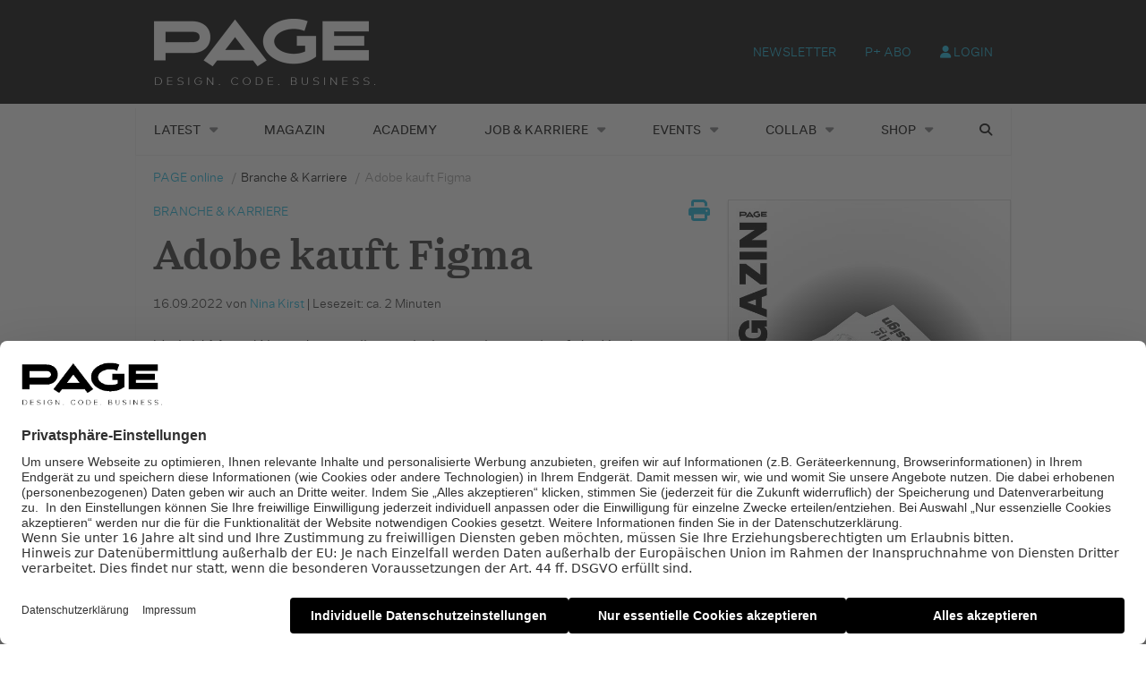

--- FILE ---
content_type: text/html; charset=UTF-8
request_url: https://page-online.de/branche-karriere/adobe-kauft-figma/
body_size: 22775
content:
    <!Doctype html>
    <!--[if IE 7]>
<html class="no-js ie ie7" lang="de-DE" prefix="og: http://ogp.me/ns# article: http://ogp.me/ns/article#"><![endif]-->
    <!--[if IE 8]>
<html class="no-js ie ie8" lang="de-DE" prefix="og: http://ogp.me/ns# article: http://ogp.me/ns/article#"><![endif]-->
    <!--[if !IE]><!-->
<html class="no-js" lang="de-DE" prefix="og: http://ogp.me/ns# article: http://ogp.me/ns/article#"><!--<![endif]-->
    <head profile="http://gmpg.org/xfn/11">
        
                        <meta data-privacy-proxy-server="https://privacy-proxy-server.usercentrics.eu">
                    <link rel="dns-prefetch" href="//web.cmp.usercentrics.eu" />
        <link rel="dns-prefetch" href="//api.usercentrics.eu" />

        <link rel="preconnect" href="//web.cmp.usercentrics.eu">
        <link rel="preconnect" href="//api.usercentrics.eu">
                    <link rel="preconnect" href="//privacy-proxy.usercentrics.eu">
        
        <link rel="preload" href="//web.cmp.usercentrics.eu/ui/loader.js" as="script">
                    <link rel="preload" href="//privacy-proxy.usercentrics.eu/latest/uc-block.bundle.js" as="script">
        
        <script id="usercentrics-cmp"
                data-settings-id="TbJgYaZJz"
                src="https://web.cmp.usercentrics.eu/ui/loader.js"
            async>
        </script>

                    <script type="application/javascript" src="https://privacy-proxy.usercentrics.eu/latest/uc-block.bundle.js"></script>
        
    
                    <!-- Google Tag Manager head -->
        <script>
            dataLayer = [];
        </script>
        <script type="text/plain" data-usercentrics="Google Tag Manager">(function (w, d, s, l, i) {
                w[l] = w[l] || [];
                w[l].push({
                    'gtm.start':
                        new Date().getTime(), event: 'gtm.js'
                });
                var f = d.getElementsByTagName(s)[0],
                    j = d.createElement(s), dl = l != 'dataLayer' ? '&l=' + l : '';
                j.async = true;
                j.src = 'https://www.googletagmanager.com/gtm.js?id=' + i + dl;
                f.parentNode.insertBefore(j, f);
            })(window, document, 'script', 'dataLayer', 'GTM-TNK2KT');
        </script>
        <!-- End Google Tag Manager -->
    
        <meta name="application-name" content="PAGE online">
        <meta name="msapplication-TileColor" content="#ffffff">
        <meta name="viewport" content="width=device-width, initial-scale=1">
        <meta http-equiv="Content-Type" content="text/html; charset=UTF-8" />

<!-- Diese Seite wurde optimiert mit wpSEO (https://www.wpseo.org). -->
<title>Adobe kauft Figma › PAGE online</title>
<meta name="description" content="Vorbild Meta: Wenn du es selbst nicht besser kannst, kauf die Konkurrenz einfach." />
<meta name="robots" content="index, follow" />
<link rel="canonical" href="https://page-online.de/branche-karriere/adobe-kauft-figma/" />


        
        

        
<link rel='dns-prefetch' href='//fonts.ebnermedia.de' />

<link rel="alternate" type="application/rss+xml" title="PAGE online &raquo; Feed" href="https://page-online.de/feed/" />
<link rel="alternate" type="application/rss+xml" title="PAGE online &raquo; Kommentar-Feed" href="https://page-online.de/comments/feed/" />
<link rel="alternate" type="application/rss+xml" title="PAGE online &raquo; Adobe kauft Figma Kommentar-Feed" href="https://page-online.de/branche-karriere/adobe-kauft-figma/feed/" />
<link rel="alternate" title="oEmbed (JSON)" type="application/json+oembed" href="https://page-online.de/wp-json/oembed/1.0/embed?url=https%3A%2F%2Fpage-online.de%2Fbranche-karriere%2Fadobe-kauft-figma%2F" />
<link rel="alternate" title="oEmbed (XML)" type="text/xml+oembed" href="https://page-online.de/wp-json/oembed/1.0/embed?url=https%3A%2F%2Fpage-online.de%2Fbranche-karriere%2Fadobe-kauft-figma%2F&#038;format=xml" />
<style id='wp-img-auto-sizes-contain-inline-css' type='text/css'>
img:is([sizes=auto i],[sizes^="auto," i]){contain-intrinsic-size:3000px 1500px}
/*# sourceURL=wp-img-auto-sizes-contain-inline-css */
</style>
<style id='wp-emoji-styles-inline-css' type='text/css'>

	img.wp-smiley, img.emoji {
		display: inline !important;
		border: none !important;
		box-shadow: none !important;
		height: 1em !important;
		width: 1em !important;
		margin: 0 0.07em !important;
		vertical-align: -0.1em !important;
		background: none !important;
		padding: 0 !important;
	}
/*# sourceURL=wp-emoji-styles-inline-css */
</style>
<style id='wp-block-library-inline-css' type='text/css'>
:root{--wp-block-synced-color:#7a00df;--wp-block-synced-color--rgb:122,0,223;--wp-bound-block-color:var(--wp-block-synced-color);--wp-editor-canvas-background:#ddd;--wp-admin-theme-color:#007cba;--wp-admin-theme-color--rgb:0,124,186;--wp-admin-theme-color-darker-10:#006ba1;--wp-admin-theme-color-darker-10--rgb:0,107,160.5;--wp-admin-theme-color-darker-20:#005a87;--wp-admin-theme-color-darker-20--rgb:0,90,135;--wp-admin-border-width-focus:2px}@media (min-resolution:192dpi){:root{--wp-admin-border-width-focus:1.5px}}.wp-element-button{cursor:pointer}:root .has-very-light-gray-background-color{background-color:#eee}:root .has-very-dark-gray-background-color{background-color:#313131}:root .has-very-light-gray-color{color:#eee}:root .has-very-dark-gray-color{color:#313131}:root .has-vivid-green-cyan-to-vivid-cyan-blue-gradient-background{background:linear-gradient(135deg,#00d084,#0693e3)}:root .has-purple-crush-gradient-background{background:linear-gradient(135deg,#34e2e4,#4721fb 50%,#ab1dfe)}:root .has-hazy-dawn-gradient-background{background:linear-gradient(135deg,#faaca8,#dad0ec)}:root .has-subdued-olive-gradient-background{background:linear-gradient(135deg,#fafae1,#67a671)}:root .has-atomic-cream-gradient-background{background:linear-gradient(135deg,#fdd79a,#004a59)}:root .has-nightshade-gradient-background{background:linear-gradient(135deg,#330968,#31cdcf)}:root .has-midnight-gradient-background{background:linear-gradient(135deg,#020381,#2874fc)}:root{--wp--preset--font-size--normal:16px;--wp--preset--font-size--huge:42px}.has-regular-font-size{font-size:1em}.has-larger-font-size{font-size:2.625em}.has-normal-font-size{font-size:var(--wp--preset--font-size--normal)}.has-huge-font-size{font-size:var(--wp--preset--font-size--huge)}.has-text-align-center{text-align:center}.has-text-align-left{text-align:left}.has-text-align-right{text-align:right}.has-fit-text{white-space:nowrap!important}#end-resizable-editor-section{display:none}.aligncenter{clear:both}.items-justified-left{justify-content:flex-start}.items-justified-center{justify-content:center}.items-justified-right{justify-content:flex-end}.items-justified-space-between{justify-content:space-between}.screen-reader-text{border:0;clip-path:inset(50%);height:1px;margin:-1px;overflow:hidden;padding:0;position:absolute;width:1px;word-wrap:normal!important}.screen-reader-text:focus{background-color:#ddd;clip-path:none;color:#444;display:block;font-size:1em;height:auto;left:5px;line-height:normal;padding:15px 23px 14px;text-decoration:none;top:5px;width:auto;z-index:100000}html :where(.has-border-color){border-style:solid}html :where([style*=border-top-color]){border-top-style:solid}html :where([style*=border-right-color]){border-right-style:solid}html :where([style*=border-bottom-color]){border-bottom-style:solid}html :where([style*=border-left-color]){border-left-style:solid}html :where([style*=border-width]){border-style:solid}html :where([style*=border-top-width]){border-top-style:solid}html :where([style*=border-right-width]){border-right-style:solid}html :where([style*=border-bottom-width]){border-bottom-style:solid}html :where([style*=border-left-width]){border-left-style:solid}html :where(img[class*=wp-image-]){height:auto;max-width:100%}:where(figure){margin:0 0 1em}html :where(.is-position-sticky){--wp-admin--admin-bar--position-offset:var(--wp-admin--admin-bar--height,0px)}@media screen and (max-width:600px){html :where(.is-position-sticky){--wp-admin--admin-bar--position-offset:0px}}

/*# sourceURL=wp-block-library-inline-css */
</style><style id='global-styles-inline-css' type='text/css'>
:root{--wp--preset--aspect-ratio--square: 1;--wp--preset--aspect-ratio--4-3: 4/3;--wp--preset--aspect-ratio--3-4: 3/4;--wp--preset--aspect-ratio--3-2: 3/2;--wp--preset--aspect-ratio--2-3: 2/3;--wp--preset--aspect-ratio--16-9: 16/9;--wp--preset--aspect-ratio--9-16: 9/16;--wp--preset--color--black: #000000;--wp--preset--color--cyan-bluish-gray: #abb8c3;--wp--preset--color--white: #ffffff;--wp--preset--color--pale-pink: #f78da7;--wp--preset--color--vivid-red: #cf2e2e;--wp--preset--color--luminous-vivid-orange: #ff6900;--wp--preset--color--luminous-vivid-amber: #fcb900;--wp--preset--color--light-green-cyan: #7bdcb5;--wp--preset--color--vivid-green-cyan: #00d084;--wp--preset--color--pale-cyan-blue: #8ed1fc;--wp--preset--color--vivid-cyan-blue: #0693e3;--wp--preset--color--vivid-purple: #9b51e0;--wp--preset--gradient--vivid-cyan-blue-to-vivid-purple: linear-gradient(135deg,rgb(6,147,227) 0%,rgb(155,81,224) 100%);--wp--preset--gradient--light-green-cyan-to-vivid-green-cyan: linear-gradient(135deg,rgb(122,220,180) 0%,rgb(0,208,130) 100%);--wp--preset--gradient--luminous-vivid-amber-to-luminous-vivid-orange: linear-gradient(135deg,rgb(252,185,0) 0%,rgb(255,105,0) 100%);--wp--preset--gradient--luminous-vivid-orange-to-vivid-red: linear-gradient(135deg,rgb(255,105,0) 0%,rgb(207,46,46) 100%);--wp--preset--gradient--very-light-gray-to-cyan-bluish-gray: linear-gradient(135deg,rgb(238,238,238) 0%,rgb(169,184,195) 100%);--wp--preset--gradient--cool-to-warm-spectrum: linear-gradient(135deg,rgb(74,234,220) 0%,rgb(151,120,209) 20%,rgb(207,42,186) 40%,rgb(238,44,130) 60%,rgb(251,105,98) 80%,rgb(254,248,76) 100%);--wp--preset--gradient--blush-light-purple: linear-gradient(135deg,rgb(255,206,236) 0%,rgb(152,150,240) 100%);--wp--preset--gradient--blush-bordeaux: linear-gradient(135deg,rgb(254,205,165) 0%,rgb(254,45,45) 50%,rgb(107,0,62) 100%);--wp--preset--gradient--luminous-dusk: linear-gradient(135deg,rgb(255,203,112) 0%,rgb(199,81,192) 50%,rgb(65,88,208) 100%);--wp--preset--gradient--pale-ocean: linear-gradient(135deg,rgb(255,245,203) 0%,rgb(182,227,212) 50%,rgb(51,167,181) 100%);--wp--preset--gradient--electric-grass: linear-gradient(135deg,rgb(202,248,128) 0%,rgb(113,206,126) 100%);--wp--preset--gradient--midnight: linear-gradient(135deg,rgb(2,3,129) 0%,rgb(40,116,252) 100%);--wp--preset--font-size--small: 13px;--wp--preset--font-size--medium: 20px;--wp--preset--font-size--large: 36px;--wp--preset--font-size--x-large: 42px;--wp--preset--spacing--20: 0.44rem;--wp--preset--spacing--30: 0.67rem;--wp--preset--spacing--40: 1rem;--wp--preset--spacing--50: 1.5rem;--wp--preset--spacing--60: 2.25rem;--wp--preset--spacing--70: 3.38rem;--wp--preset--spacing--80: 5.06rem;--wp--preset--shadow--natural: 6px 6px 9px rgba(0, 0, 0, 0.2);--wp--preset--shadow--deep: 12px 12px 50px rgba(0, 0, 0, 0.4);--wp--preset--shadow--sharp: 6px 6px 0px rgba(0, 0, 0, 0.2);--wp--preset--shadow--outlined: 6px 6px 0px -3px rgb(255, 255, 255), 6px 6px rgb(0, 0, 0);--wp--preset--shadow--crisp: 6px 6px 0px rgb(0, 0, 0);}:where(.is-layout-flex){gap: 0.5em;}:where(.is-layout-grid){gap: 0.5em;}body .is-layout-flex{display: flex;}.is-layout-flex{flex-wrap: wrap;align-items: center;}.is-layout-flex > :is(*, div){margin: 0;}body .is-layout-grid{display: grid;}.is-layout-grid > :is(*, div){margin: 0;}:where(.wp-block-columns.is-layout-flex){gap: 2em;}:where(.wp-block-columns.is-layout-grid){gap: 2em;}:where(.wp-block-post-template.is-layout-flex){gap: 1.25em;}:where(.wp-block-post-template.is-layout-grid){gap: 1.25em;}.has-black-color{color: var(--wp--preset--color--black) !important;}.has-cyan-bluish-gray-color{color: var(--wp--preset--color--cyan-bluish-gray) !important;}.has-white-color{color: var(--wp--preset--color--white) !important;}.has-pale-pink-color{color: var(--wp--preset--color--pale-pink) !important;}.has-vivid-red-color{color: var(--wp--preset--color--vivid-red) !important;}.has-luminous-vivid-orange-color{color: var(--wp--preset--color--luminous-vivid-orange) !important;}.has-luminous-vivid-amber-color{color: var(--wp--preset--color--luminous-vivid-amber) !important;}.has-light-green-cyan-color{color: var(--wp--preset--color--light-green-cyan) !important;}.has-vivid-green-cyan-color{color: var(--wp--preset--color--vivid-green-cyan) !important;}.has-pale-cyan-blue-color{color: var(--wp--preset--color--pale-cyan-blue) !important;}.has-vivid-cyan-blue-color{color: var(--wp--preset--color--vivid-cyan-blue) !important;}.has-vivid-purple-color{color: var(--wp--preset--color--vivid-purple) !important;}.has-black-background-color{background-color: var(--wp--preset--color--black) !important;}.has-cyan-bluish-gray-background-color{background-color: var(--wp--preset--color--cyan-bluish-gray) !important;}.has-white-background-color{background-color: var(--wp--preset--color--white) !important;}.has-pale-pink-background-color{background-color: var(--wp--preset--color--pale-pink) !important;}.has-vivid-red-background-color{background-color: var(--wp--preset--color--vivid-red) !important;}.has-luminous-vivid-orange-background-color{background-color: var(--wp--preset--color--luminous-vivid-orange) !important;}.has-luminous-vivid-amber-background-color{background-color: var(--wp--preset--color--luminous-vivid-amber) !important;}.has-light-green-cyan-background-color{background-color: var(--wp--preset--color--light-green-cyan) !important;}.has-vivid-green-cyan-background-color{background-color: var(--wp--preset--color--vivid-green-cyan) !important;}.has-pale-cyan-blue-background-color{background-color: var(--wp--preset--color--pale-cyan-blue) !important;}.has-vivid-cyan-blue-background-color{background-color: var(--wp--preset--color--vivid-cyan-blue) !important;}.has-vivid-purple-background-color{background-color: var(--wp--preset--color--vivid-purple) !important;}.has-black-border-color{border-color: var(--wp--preset--color--black) !important;}.has-cyan-bluish-gray-border-color{border-color: var(--wp--preset--color--cyan-bluish-gray) !important;}.has-white-border-color{border-color: var(--wp--preset--color--white) !important;}.has-pale-pink-border-color{border-color: var(--wp--preset--color--pale-pink) !important;}.has-vivid-red-border-color{border-color: var(--wp--preset--color--vivid-red) !important;}.has-luminous-vivid-orange-border-color{border-color: var(--wp--preset--color--luminous-vivid-orange) !important;}.has-luminous-vivid-amber-border-color{border-color: var(--wp--preset--color--luminous-vivid-amber) !important;}.has-light-green-cyan-border-color{border-color: var(--wp--preset--color--light-green-cyan) !important;}.has-vivid-green-cyan-border-color{border-color: var(--wp--preset--color--vivid-green-cyan) !important;}.has-pale-cyan-blue-border-color{border-color: var(--wp--preset--color--pale-cyan-blue) !important;}.has-vivid-cyan-blue-border-color{border-color: var(--wp--preset--color--vivid-cyan-blue) !important;}.has-vivid-purple-border-color{border-color: var(--wp--preset--color--vivid-purple) !important;}.has-vivid-cyan-blue-to-vivid-purple-gradient-background{background: var(--wp--preset--gradient--vivid-cyan-blue-to-vivid-purple) !important;}.has-light-green-cyan-to-vivid-green-cyan-gradient-background{background: var(--wp--preset--gradient--light-green-cyan-to-vivid-green-cyan) !important;}.has-luminous-vivid-amber-to-luminous-vivid-orange-gradient-background{background: var(--wp--preset--gradient--luminous-vivid-amber-to-luminous-vivid-orange) !important;}.has-luminous-vivid-orange-to-vivid-red-gradient-background{background: var(--wp--preset--gradient--luminous-vivid-orange-to-vivid-red) !important;}.has-very-light-gray-to-cyan-bluish-gray-gradient-background{background: var(--wp--preset--gradient--very-light-gray-to-cyan-bluish-gray) !important;}.has-cool-to-warm-spectrum-gradient-background{background: var(--wp--preset--gradient--cool-to-warm-spectrum) !important;}.has-blush-light-purple-gradient-background{background: var(--wp--preset--gradient--blush-light-purple) !important;}.has-blush-bordeaux-gradient-background{background: var(--wp--preset--gradient--blush-bordeaux) !important;}.has-luminous-dusk-gradient-background{background: var(--wp--preset--gradient--luminous-dusk) !important;}.has-pale-ocean-gradient-background{background: var(--wp--preset--gradient--pale-ocean) !important;}.has-electric-grass-gradient-background{background: var(--wp--preset--gradient--electric-grass) !important;}.has-midnight-gradient-background{background: var(--wp--preset--gradient--midnight) !important;}.has-small-font-size{font-size: var(--wp--preset--font-size--small) !important;}.has-medium-font-size{font-size: var(--wp--preset--font-size--medium) !important;}.has-large-font-size{font-size: var(--wp--preset--font-size--large) !important;}.has-x-large-font-size{font-size: var(--wp--preset--font-size--x-large) !important;}
/*# sourceURL=global-styles-inline-css */
</style>

<style id='classic-theme-styles-inline-css' type='text/css'>
/*! This file is auto-generated */
.wp-block-button__link{color:#fff;background-color:#32373c;border-radius:9999px;box-shadow:none;text-decoration:none;padding:calc(.667em + 2px) calc(1.333em + 2px);font-size:1.125em}.wp-block-file__button{background:#32373c;color:#fff;text-decoration:none}
/*# sourceURL=/wp-includes/css/classic-themes.min.css */
</style>
<link rel='stylesheet' id='eep-portfolio-select2-css' href='https://page-online.de/app/plugins/ebner-essentials-page/application/modules/portfolio/assets/css/select2.min.css?ver=4.0.3' type='text/css' media='all' />
<link rel='stylesheet' id='font-awesome-css' href='https://fonts.ebnermedia.de/css/fontawesome/all.css?ver=2.0' type='text/css' media='all' />
<link rel='stylesheet' id='font-edie-and-eddy-css' href='https://fonts.ebnermedia.de/css/edie-and-eddy.css?ver=2.0' type='text/css' media='all' />
<link rel='stylesheet' id='font-allrounder-grotesk-css' href='https://fonts.ebnermedia.de/css/allrounder-grotesk.css?ver=2.0' type='text/css' media='all' />
<link rel='stylesheet' id='child-styles-css' href='https://page-online.de/app/themes/ebner-theme-child-page-online/assets/css/site.min.css?ver=2.0' type='text/css' media='all' />
<link rel='stylesheet' id='child-styles-print-css' href='https://page-online.de/app/themes/ebner-theme-child-page-online/assets/css/print.min.css?ver=2.0' type='text/css' media='print' />
<script type="text/javascript" src="https://page-online.de/wp/wp-includes/js/jquery/jquery.min.js?ver=3.7.1" id="jquery-core-js"></script>
<script type="text/javascript" src="https://page-online.de/wp/wp-includes/js/jquery/jquery-migrate.min.js?ver=3.4.1&#039; defer=&#039;defer" id="jquery-migrate-js"></script>
<script type="text/javascript" id="ee-paywall-frontend-js-extra">
/* <![CDATA[ */
var ee_paywall_vars = {"ajaxurl":"https://page-online.de/wp/wp-admin/admin-ajax.php"};
//# sourceURL=ee-paywall-frontend-js-extra
/* ]]> */
</script>
<script type="text/javascript" src="https://page-online.de/app/plugins/ebner-essentials/application/modules/paywall/assets/js/paywall.js?ver=2020-05-11&#039; defer=&#039;defer" id="ee-paywall-frontend-js"></script>
<script type="text/javascript" id="utils-js-extra">
/* <![CDATA[ */
var userSettings = {"url":"/wp/","uid":"0","time":"1768850731","secure":"1"};
//# sourceURL=utils-js-extra
/* ]]> */
</script>
<script type="text/javascript" src="https://page-online.de/wp/wp-includes/js/utils.min.js?ver=6.9&#039; defer=&#039;defer" id="utils-js"></script>
<link rel="https://api.w.org/" href="https://page-online.de/wp-json/" /><link rel="alternate" title="JSON" type="application/json" href="https://page-online.de/wp-json/wp/v2/posts/734919" /><link rel='shortlink' href='https://page-online.de/?p=734919' />
<meta property="og:title" name="og:title" content="Adobe kauft Figma" />
<meta property="og:type" name="og:type" content="article" />
<meta property="og:image" name="og:image" content="https://page-online.de/app/uploads/2022/09/Adobe_Figma.png" />
<meta property="og:url" name="og:url" content="https://page-online.de/branche-karriere/adobe-kauft-figma/" />
<meta property="og:description" name="og:description" content="Vorbild Meta: Wenn du es selbst nicht besser kannst, kauf die Konkurrenz einfach. »It’s a big day for our teams at Adobe and Figma as we announce our plan to come together«, schreibt David Wadhwani, President Digital Media Business bei Adobe, über den Kauf der Kollaborations- und Prototyping-Software. Der Kaufpreis liegt nach Adobe-Angaben bei circa..." />
<meta property="og:locale" name="og:locale" content="de_DE" />
<meta property="og:site_name" name="og:site_name" content="PAGE online" />
<meta property="twitter:card" name="twitter:card" content="summary_large_image" />
<meta property="article:tag" name="article:tag" content="Adobe" />
<meta property="article:section" name="article:section" content="Branche &amp; Karriere" />
<meta property="article:published_time" name="article:published_time" content="2022-09-16T07:36:48+02:00" />
<meta property="article:modified_time" name="article:modified_time" content="2022-09-16T07:36:48+02:00" />
<meta property="article:author" name="article:author" content="https://page-online.de/author/ninakirst/" />
    <script type="application/ld+json">{
    "@context": "https://schema.org",
    "@type": "Article",
    "mainEntityOfPage": {
        "@type": "WebPage",
        "@id": "https://page-online.de/branche-karriere/adobe-kauft-figma/"
    },
    "headline": "Adobe kauft Figma",
    "image": "https://page-online.de/app/uploads/2022/09/Adobe_Figma.png",
    "datePublished": "2022-09-16T07:36:48+02:00",
    "dateModified": "2022-09-16T07:36:48+02:00",
    "author": {
        "@type": "Person",
        "name": "Nina Kirst"
    },
    "publisher": {
        "@type": "Organization",
        "name": "PAGE FindYourCompany",
        "logo": {
            "@type": "ImageObject",
            "url": "https://page-online.de/app/uploads/2020/04/page_logo_claim2x-1.png"
        }
    },
    "description": "Vorbild Meta: Wenn du es selbst nicht besser kannst, kauf die Konkurrenz einfach.   »It’s a big day for our teams at Adobe...",
    "isAccessibleForFree": true
}</script>
	    

			<style type="text/css" id="wp-custom-css">
			div#gform_fields_1 {
    grid-row-gap: 15px !important;
}
.home-slider {
    margin-top: -48px;
}

div#post-773062 h1, div#post-773062 p.p-block {
    padding: 0 20px;
}		</style>
		
        <!--  iPhone Web App Home Screen Icon -->
<link rel="apple-touch-icon" sizes="57x57" href="https://page-online.de/app/themes/ebner-theme-child-page-online/assets/img/devices/apple-icon-57x57.png"/>
<link rel="apple-touch-icon" sizes="60x60" href="https://page-online.de/app/themes/ebner-theme-child-page-online/assets/img/devices/apple-icon-60x60.png"/>
<link rel="apple-touch-icon" sizes="72x72" href="https://page-online.de/app/themes/ebner-theme-child-page-online/assets/img/devices/apple-icon-72x72.png"/>
<link rel="apple-touch-icon" sizes="76x76" href="https://page-online.de/app/themes/ebner-theme-child-page-online/assets/img/devices/apple-icon-76x76.png"/>
<link rel="apple-touch-icon" sizes="114x114" href="https://page-online.de/app/themes/ebner-theme-child-page-online/assets/img/devices/apple-icon-114x114.png"/>
<link rel="apple-touch-icon" sizes="120x120" href="https://page-online.de/app/themes/ebner-theme-child-page-online/assets/img/devices/apple-icon-120x120.png"/>
<link rel="apple-touch-icon" sizes="144x144" href="https://page-online.de/app/themes/ebner-theme-child-page-online/assets/img/devices/apple-icon-144x144.png"/>
<link rel="apple-touch-icon" sizes="152x152" href="https://page-online.de/app/themes/ebner-theme-child-page-online/assets/img/devices/apple-icon-152x152.png"/>
<link rel="apple-touch-icon" href="https://page-online.de/app/themes/ebner-theme-child-page-online/assets/img/devices/apple-icon-precomposed.png"/>

<!--  Android Web App Home Screen Icon -->
<link rel="shortcut icon" href="https://page-online.de/app/themes/ebner-theme-child-page-online/assets/img/devices/android-icon-36x36.png" sizes="36x36">
<link rel="shortcut icon" href="https://page-online.de/app/themes/ebner-theme-child-page-online/assets/img/devices/android-icon-48x48.png" sizes="48x48">
<link rel="shortcut icon" href="https://page-online.de/app/themes/ebner-theme-child-page-online/assets/img/devices/android-icon-72x72.png" sizes="72x72">
<link rel="shortcut icon" href="https://page-online.de/app/themes/ebner-theme-child-page-online/assets/img/devices/android-icon-96x96.png" sizes="96x96">
<link rel="shortcut icon" href="https://page-online.de/app/themes/ebner-theme-child-page-online/assets/img/devices/android-icon-144x144.png" sizes="144x144">
<link rel="shortcut icon" href="https://page-online.de/app/themes/ebner-theme-child-page-online/assets/img/devices/android-icon-192x192.png" sizes="192x192">


<link rel="icon" type="image/png" sizes="16x16" href="https://page-online.de/app/themes/ebner-theme-child-page-online/assets/img/devices/favicon-16x16.png">
<link rel="icon" type="image/png" sizes="32x32" href="https://page-online.de/app/themes/ebner-theme-child-page-online/assets/img/devices/favicon-32x32.png">
<link rel="icon" type="image/png" sizes="96x96" href="https://page-online.de/app/themes/ebner-theme-child-page-online/assets/img/devices/favicon-96x96.png">
<link rel="icon" type="image/png" sizes="192x192" href="https://page-online.de/app/themes/ebner-theme-child-page-online/assets/img/devices/android-icon-192x192.png">
<link rel="manifest" href="https://page-online.de/app/themes/ebner-theme-child-page-online/assets/img/devices/manifest.json">
<meta name="msapplication-TileColor" content="#ffffff">
<meta name="msapplication-TileImage" content="https://page-online.de/app/themes/ebner-theme-child-page-online/assets/img/devices/ms-icon-144x144.png">
<meta name="theme-color" content="#ffffff">

<!-- Favicon and Feed -->
<link rel="shortcut icon" type="image/png" href="https://page-online.de/app/themes/ebner-theme-child-page-online/assets/img/favicon.ico">
<link rel="alternate" type="application/rss+xml" title="PAGE online Feed" href="https://page-online.de/feed/">

<!-- Enable Startup Image for iOS Home Screen Web App -->
<meta name="apple-mobile-web-app-capable" content="yes"/>
<link rel="apple-touch-startup-image" href="https://page-online.de/app/themes/ebner-theme-child-page-online/assets/img/devices/page-load.png"/>

<!-- Startup Image iPad Landscape (748x1024) -->
<link rel="apple-touch-startup-image"
      href="https://page-online.de/app/themes/ebner-theme-child-page-online/assets/img/devices/page-load-ipad-landscape.png"
      media="screen and (min-device-width: 481px) and (max-device-width: 1024px) and (orientation:landscape)"/>
<!-- Startup Image iPad Portrait (768x1004) -->
<link rel="apple-touch-startup-image"
      href="https://page-online.de/app/themes/ebner-theme-child-page-online/assets/img/devices/page-load-ipad-portrait.png"
      media="screen and (min-device-width: 481px) and (max-device-width: 1024px) and (orientation:portrait)"/>
<!-- Startup Image iPhone (320x460) -->
<link rel="apple-touch-startup-image" href="https://page-online.de/app/themes/ebner-theme-child-page-online/assets/img/devices/page-load.png"
      media="screen and (max-device-width: 320px)"/>
                    <link rel="preload" href="https://pagead2.googlesyndication.com/tag/js/gpt.js" as="script">    <script  async="async" src="https://pagead2.googlesyndication.com/tag/js/gpt.js"></script>
    <script >
        var googletag = googletag || {};
        googletag.cmd = googletag.cmd || [];
    </script>
    <script >
        googletag.cmd.push( function () {

			var mapping_billboard = googletag.sizeMapping().addSize( [641, 250], [[940, 250], [960, 250], [970, 250], [980, 250]] ).addSize( [0,0], [[300, 250], [320, 75], [320, 100]] ).build();
var mapping_leaderboard = googletag.sizeMapping().addSize( [641, 250], [[468, 60], [728, 90], [960, 90]] ).addSize( [0,0], [[300, 100], [320, 50], [320, 75]] ).build();
var mapping_skyscraper_left = googletag.sizeMapping().addSize( [641, 250], [[120, 600], [160, 600], [200, 600], [300, 600]] ).addSize( [0,0], [[1, 1]] ).build();
var mapping_skyscraper_right = googletag.sizeMapping().addSize( [641, 250], [[120, 600], [160, 600], [200, 600], [300, 600]] ).addSize( [0,0], [[1, 1]] ).build();

		googletag.defineSlot( '/21615746714/PAG_D_Billboard', [[940, 250], [960, 250], [970, 250], [980, 250]], 'div-gpt-ad- 1557154500365-0').defineSizeMapping(mapping_billboard).addService( googletag.pubads() );
		googletag.defineSlot( '/21615746714/PAG_D_Leaderboard', [[468, 60], [728, 90], [960, 90]], 'div-gpt-  ad-1557215107680-0').defineSizeMapping(mapping_leaderboard).addService( googletag.pubads() );
		googletag.defineSlot( '/21615746714/PAG_D_Skylinks', [[120, 600], [160, 600], [200, 600], [300, 600]], 'div-gpt-ad- 1557155150841-0').defineSizeMapping(mapping_skyscraper_left).addService( googletag.pubads() );
		googletag.defineSlot( '/21615746714/PAG_D_Skyrechts', [[120, 600], [160, 600], [200, 600], [300, 600]], 'div-gpt-ad- 1557155386009-0').defineSizeMapping(mapping_skyscraper_right).addService( googletag.pubads() );
		googletag.defineSlot( '/21615746714/PAG_D_Content_1', [[300, 250], [300, 600]], 'div-gpt-ad-1557156545265-0').addService( googletag.pubads() );
		googletag.defineSlot( '/21615746714/PAG_D_Content_2', [[300, 250], [300, 600]], 'div-gpt-ad-1557157298418-0').addService( googletag.pubads() );
		googletag.defineSlot( '/21615746714/PAG_D_Content_3', [[300, 250], [300, 600]], 'div-gpt-ad-1557157545147-0').addService( googletag.pubads() );
		googletag.defineSlot( '/21615746714/PAG_D_Content_4', [[300, 250], [300, 600]], 'div-gpt-ad-1557210642490-0').addService( googletag.pubads() );
		googletag.defineSlot( '/21615746714/PAG_D_Content-Spezial', [[1, 1]], 'div-gpt-ad-1557155596517-0').addService( googletag.pubads() );
		googletag.defineSlot( '/21615746714/PAG_D_Content-Sidebar', [[300, 250], [300, 600]], 'div-gpt-ad-1557155849991-0').addService( googletag.pubads() );
		googletag.defineSlot( '/21615746714/PAG_D_Content-Video', [[300, 250], [300, 170]], 'div-gpt-ad-1557156029786-0').addService( googletag.pubads() );
 		googletag.pubads().setTargeting( "site", [ "adobe" ] );
googletag.pubads().setPrivacySettings( { limitedAds: true } );            googletag.pubads().enableSingleRequest();
            googletag.pubads().collapseEmptyDivs();
            googletag.enableServices();
        } );
		        window.onload = function () {
            jQuery( window ).resize( function () {
                googletag.pubads().refresh();
                // console.log( 'refresh' );
            } );
        };
		    </script>
	        
        
        
        


        
    <link rel='stylesheet' id='shariffcss-css' href='https://page-online.de/app/plugins/shariff/css/shariff.min.css?ver=4.6.15' type='text/css' media='all' />
<meta name="generator" content="WP Rocket 3.20.3" data-wpr-features="wpr_desktop" /></head>

<body class="wp-singular post-template-default single single-post postid-734919 single-format-standard wp-theme-ebner-theme-mother wp-child-theme-ebner-theme-child-page-online new-ebner-theme-body new-ebner-theme-page" id="site-top">
        <!-- Google Tag Manager (noscript) beginning body-->
        <noscript>
            <iframe src="https://www.googletagmanager.com/ns.html?id=GTM-TNK2KT"
                    height="0" width="0" style="display:none;visibility:hidden"></iframe>
        </noscript>
        <!-- End Google Tag Manager (noscript) -->
	

<div data-rocket-location-hash="164dfd36b26e45a37156217aea119696" class="grid-header-outer-wrapper">
    <div data-rocket-location-hash="eda1931c16dc70e7bba0b4871e722ae2" class="grid-container">
        <div data-rocket-location-hash="22ff17350d308c42aedb8fd75aa8d714" class="off-canvas-content" data-off-canvas-content>
            <header id="title-bar" class="page-header">
                <!-- desktop -->
                <div class="show-for-medium">
                    <div class="grid-x colophon-container">
                        <div class="header-colophon medium-4">
							<a href="https://page-online.de" title="PAGE online" class="logo-link" ><img src="https://page-online.de/app/uploads/2020/04/page_logo_claim2x-1.png" class="logo-image" alt="PAGE online"></a>                        </div>
                        <div class="header-menus-container medium-8">
                            <div class="header-menus">
								<nav class="login-menu-header"><ul id="menu-login-menu"><li id="menu-item-772994" class="menu-item menu-item-type-post_type menu-item-object-page menu-item-772994"><a href="https://page-online.de/newsletter/">Newsletter</a></li>
<li id="menu-item-772993" class="menu-item menu-item-type-post_type menu-item-object-page menu-item-772993"><a href="https://page-online.de/abo/">P+ Abo</a></li>
<li id="menu-item-660772" class="plenigo-account-link menu-item menu-item-type-custom menu-item-object-custom menu-item-660772"><a href="/mein-konto"><i class="fas fa-user"></i> LOGIN</a></li>
</ul></nav>                            </div>
                            <!-- social / meta -->
                        </div>
                    </div>
                </div>
                <!-- desktop END -->
            </header>
        </div>
    </div>
</div>
<div data-rocket-location-hash="07278faca4d7f00cee4fb403e70d7854" class="grid-container">
	<div data-rocket-location-hash="c5112903763c123dbcf749b160454d53" id="ad-top" class="ad-superbanner adtech">
    <div data-rocket-location-hash="692ad72b7e64253ba98f4b752833e66d" class="ad-outer">
        <div class="ad-inner">
			<!-- /21615746714/PAG_D_Leaderboard -->
    <div id='div-gpt-  ad-1557215107680-0'>
        <script >
            googletag.cmd.push( function () {
                googletag.display( 'div-gpt-  ad-1557215107680-0' );
            } );
        </script>
    </div>        </div>
    </div>
    <div data-rocket-location-hash="057a4b3885a4b3cd18af00ca5cc093d5" class="clear"></div>
</div>
<div data-rocket-location-hash="5d74a1a16efd6fbc5f4319730117403f" id="ad-right" class="ad-skyscraper ad-right adtech">
	<!-- /21615746714/PAG_D_Skyrechts -->
    <div id='div-gpt-ad- 1557155386009-0'>
        <script >
            googletag.cmd.push( function () {
                googletag.display( 'div-gpt-ad- 1557155386009-0' );
            } );
        </script>
    </div></div>
<div data-rocket-location-hash="cbb53c91363fc20bdc5fc8e5a2190add" id="ad-left" class="ad-skyscraper ad-left adtech">
	<!-- /21615746714/PAG_D_Skylinks -->
    <div id='div-gpt-ad- 1557155150841-0'>
        <script >
            googletag.cmd.push( function () {
                googletag.display( 'div-gpt-ad- 1557155150841-0' );
            } );
        </script>
    </div></div>    <div class="off-canvas-wrapper">
        <!-- mobile header -->
        <div class="show-for-small-only">
            <div class="grid-x">
                <div class="header-colophon cell small-12">
					<a href="https://page-online.de" title="PAGE online" class="logo-image-wrapper" ><img src="https://page-online.de/app/uploads/2020/04/Logo_white_small-1.png" class="logo-image" alt="PAGE online"></a>                    <div class="button-group">
                        <div class="custom-button toggle-search" role="button" id="toggle-search"></div>
                        <div class="custom-button toggle-menu" role="button" id="toggle-menu"></div>
                    </div>
                </div>
            </div>
        </div>
        <!-- mobile END -->
        <div class="show-for-medium">
            <div class="grid-x" data-sticky-container id="menu-sticks-here">
                <div class="main-navigation-container cell medium-12 no-gutter sticky" data-sticky data-margin-top="0"
                     data-top-anchor="menu-sticks-here">
					<nav class="main-navigation"><ul id="menu-main-menu" class="menu" data-dropdown-menu><li class="logo-small" ><a href="https://page-online.de" >
<img src="https://page-online.de/app/themes/ebner-theme-child-page-online/assets/img/logo-menu-black-small.png" alt="PAGE" />
</a></li><li id="menu-item-14" class="menu-item menu-item-type-custom menu-item-object-custom menu-item-home menu-item-has-children menu-item-14"><a href="https://page-online.de/">Latest</a>
<ul class="sub-menu">
	<li id="menu-item-773604" class="menu-item menu-item-type-taxonomy menu-item-object-post_tag menu-item-773604"><a href="https://page-online.de/thema/page/">PAGE+</a></li>
	<li id="menu-item-773601" class="menu-item menu-item-type-post_type menu-item-object-page menu-item-773601"><a href="https://page-online.de/impuls/">IMPULS</a></li>
	<li id="menu-item-772982" class="menu-item menu-item-type-taxonomy menu-item-object-category menu-item-772982"><a href="https://page-online.de/kreation/">Kreation</a></li>
	<li id="menu-item-773603" class="menu-item menu-item-type-taxonomy menu-item-object-category menu-item-773603"><a href="https://page-online.de/tools-technik/">Tools &amp; Technik</a></li>
	<li id="menu-item-772983" class="menu-item menu-item-type-taxonomy menu-item-object-category menu-item-772983"><a href="https://page-online.de/typografie/">Typografie</a></li>
	<li id="menu-item-773768" class="menu-item menu-item-type-taxonomy menu-item-object-post_tag menu-item-773768"><a href="https://page-online.de/thema/nachwuchs/">Young Talents</a></li>
	<li id="menu-item-772984" class="menu-item menu-item-type-taxonomy menu-item-object-category menu-item-772984"><a href="https://page-online.de/bild/">Bild</a></li>
	<li id="menu-item-772985" class="menu-item menu-item-type-taxonomy menu-item-object-category current-post-ancestor current-menu-parent current-post-parent menu-item-772985"><a href="https://page-online.de/branche-karriere/">Branche &amp; Karriere</a></li>
	<li id="menu-item-773767" class="menu-item menu-item-type-post_type menu-item-object-page menu-item-773767"><a href="https://page-online.de/alle-themen/">Alle Themen</a></li>
</ul>
</li>
<li id="menu-item-670298" class="menu-item menu-item-type-custom menu-item-object-custom menu-item-670298"><a href="/shop/einzelhefte/">Magazin</a></li>
<li id="menu-item-781719" class="menu-item menu-item-type-custom menu-item-object-custom menu-item-781719"><a target="_blank" href="https://page-online.de/thema/seminare/">Academy</a></li>
<li id="menu-item-772991" class="menu-item menu-item-type-custom menu-item-object-custom menu-item-has-children menu-item-772991"><a href="/branche-karriere/">Job &#038; Karriere</a>
<ul class="sub-menu">
	<li id="menu-item-535001" class="menu-item menu-item-type-custom menu-item-object-custom menu-item-535001"><a href="http://stellenmarkt.page-online.de">Stellenmarkt</a></li>
	<li id="menu-item-773766" class="menu-item menu-item-type-taxonomy menu-item-object-post_tag menu-item-773766"><a href="https://page-online.de/thema/page-connect/">PAGE Connect</a></li>
	<li id="menu-item-1197" class="menu-item menu-item-type-post_type menu-item-object-page menu-item-1197"><a href="https://page-online.de/portfolios/">Portfolios</a></li>
	<li id="menu-item-772986" class="menu-item menu-item-type-taxonomy menu-item-object-category menu-item-772986"><a href="https://page-online.de/wettbewerbe/">Wettbewerbe</a></li>
	<li id="menu-item-612249" class="menu-item menu-item-type-post_type menu-item-object-page menu-item-612249"><a href="https://page-online.de/findyourcompany/">#findyourcompany</a></li>
</ul>
</li>
<li id="menu-item-773031" class="menu-item menu-item-type-custom menu-item-object-custom menu-item-has-children menu-item-773031"><a href="/events">Events</a>
<ul class="sub-menu">
	<li id="menu-item-773034" class="menu-item menu-item-type-custom menu-item-object-custom menu-item-773034"><a target="_blank" href="https://www.designbusinessdays.de">Design Business Days</a></li>
	<li id="menu-item-773033" class="menu-item menu-item-type-custom menu-item-object-custom menu-item-773033"><a href="/events">Termine</a></li>
</ul>
</li>
<li id="menu-item-806035" class="menu-item menu-item-type-custom menu-item-object-custom menu-item-has-children menu-item-806035"><a href="https://page-online.de/gba">Collab</a>
<ul class="sub-menu">
	<li id="menu-item-806036" class="menu-item menu-item-type-taxonomy menu-item-object-category menu-item-806036"><a href="https://page-online.de/gba/">German Brand Award 2026</a></li>
</ul>
</li>
<li id="menu-item-137" class="menu-item menu-item-type-custom menu-item-object-custom menu-item-has-children menu-item-137"><a href="/shop">Shop</a>
<ul class="sub-menu">
	<li id="menu-item-773774" class="menu-item menu-item-type-taxonomy menu-item-object-product-category menu-item-773774"><a href="https://page-online.de/shop/abos/">Abo</a></li>
	<li id="menu-item-773775" class="menu-item menu-item-type-taxonomy menu-item-object-product-category menu-item-773775"><a href="https://page-online.de/shop/einzelhefte/">Einzelausgaben</a></li>
	<li id="menu-item-773772" class="menu-item menu-item-type-taxonomy menu-item-object-product-category menu-item-773772"><a href="https://page-online.de/shop/edossiers/">eDossiers</a></li>
	<li id="menu-item-772987" class="menu-item menu-item-type-taxonomy menu-item-object-category menu-item-772987"><a href="https://page-online.de/rankings/">Rankings</a></li>
	<li id="menu-item-773773" class="menu-item menu-item-type-taxonomy menu-item-object-product-category menu-item-773773"><a href="https://page-online.de/shop/connect-downloads/">Connect Booklets</a></li>
	<li id="menu-item-773776" class="menu-item menu-item-type-custom menu-item-object-custom menu-item-773776"><a href="https://page-online.de/thema/seminare/">Webinare</a></li>
</ul>
</li>
<li id="menu-item-670300" class="menu-search show-for-medium menu-item menu-item-type-custom menu-item-object-custom menu-item-670300"><a href="#" title="Suche öffnen"><i class="fas fa-search"></i></a></li>
</ul></nav>                    <div class="header-search cell small-12 no-gutter">
						<form role="search" method="get" class="search-form" action="https://page-online.de">
    <div class="input-fields">
        <input class="search-terms" type="search" value="" name="suche" placeholder="Suchbegriff eingeben" aria-required="true" required>
		        <div class="search-filter-options">
            <label><input type="radio" name="filter" value="" class="no-filter" checked>
				Alles</label>
			                <label><input type="radio" name="filter" value="event-calendar-item" class="ee_te_search_in_post_type_event-calendar-item">
					Events</label>
			                <label><input type="radio" name="filter" value="products" class="ee_te_search_in_post_type_products">
					Shop</label>
			                <label><input type="radio" name="filter" value="issue" class="ee_te_search_in_post_type_issue">
					Heftausgaben</label>
			</div>
		    </div>
    <div class="button-group show-for-medium">
        <button class="custom-button" type="submit">Suchen</button>
        <div class="custom-button close-search" role="button" aria-label="Suchformular verbergen"></div>
    </div>
    <button class="custom-button toggle-search show-for-small-only" aria-label="Suchformular zeigen oder verbergen"></button>
</form>                    </div>
                </div>
            </div>
        </div>

        <aside class="off-canvas-absolute position-left show-for-small-only mobile-aside-menu" id="mobile-aside-menu" data-off-canvas>
			<nav class="login-menu-header"><ul id="menu-login-menu-1"><li class="menu-item menu-item-type-post_type menu-item-object-page menu-item-772994"><a href="https://page-online.de/newsletter/">Newsletter</a></li>
<li class="menu-item menu-item-type-post_type menu-item-object-page menu-item-772993"><a href="https://page-online.de/abo/">P+ Abo</a></li>
<li class="plenigo-account-link menu-item menu-item-type-custom menu-item-object-custom menu-item-660772"><a href="/mein-konto"><i class="fas fa-user"></i> LOGIN</a></li>
</ul></nav>			
	<div class="mobile-menus-container show">
		<nav class="mobile-navigation main-menu"><ul id="menu-main-menu-1" class="menu"><li class="menu-item menu-item-type-custom menu-item-object-custom menu-item-home menu-item-has-children menu-item-14"><a href="https://page-online.de/">Latest</a>
<ul class="sub-menu">
	<li class="menu-item menu-item-type-taxonomy menu-item-object-post_tag menu-item-773604"><a href="https://page-online.de/thema/page/">PAGE+</a></li>
	<li class="menu-item menu-item-type-post_type menu-item-object-page menu-item-773601"><a href="https://page-online.de/impuls/">IMPULS</a></li>
	<li class="menu-item menu-item-type-taxonomy menu-item-object-category menu-item-772982"><a href="https://page-online.de/kreation/">Kreation</a></li>
	<li class="menu-item menu-item-type-taxonomy menu-item-object-category menu-item-773603"><a href="https://page-online.de/tools-technik/">Tools &amp; Technik</a></li>
	<li class="menu-item menu-item-type-taxonomy menu-item-object-category menu-item-772983"><a href="https://page-online.de/typografie/">Typografie</a></li>
	<li class="menu-item menu-item-type-taxonomy menu-item-object-post_tag menu-item-773768"><a href="https://page-online.de/thema/nachwuchs/">Young Talents</a></li>
	<li class="menu-item menu-item-type-taxonomy menu-item-object-category menu-item-772984"><a href="https://page-online.de/bild/">Bild</a></li>
	<li class="menu-item menu-item-type-taxonomy menu-item-object-category current-post-ancestor current-menu-parent current-post-parent menu-item-772985"><a href="https://page-online.de/branche-karriere/">Branche &amp; Karriere</a></li>
	<li class="menu-item menu-item-type-post_type menu-item-object-page menu-item-773767"><a href="https://page-online.de/alle-themen/">Alle Themen</a></li>
</ul>
</li>
<li class="menu-item menu-item-type-custom menu-item-object-custom menu-item-670298"><a href="/shop/einzelhefte/">Magazin</a></li>
<li class="menu-item menu-item-type-custom menu-item-object-custom menu-item-781719"><a target="_blank" href="https://page-online.de/thema/seminare/">Academy</a></li>
<li class="menu-item menu-item-type-custom menu-item-object-custom menu-item-has-children menu-item-772991"><a href="/branche-karriere/">Job &#038; Karriere</a>
<ul class="sub-menu">
	<li class="menu-item menu-item-type-custom menu-item-object-custom menu-item-535001"><a href="http://stellenmarkt.page-online.de">Stellenmarkt</a></li>
	<li class="menu-item menu-item-type-taxonomy menu-item-object-post_tag menu-item-773766"><a href="https://page-online.de/thema/page-connect/">PAGE Connect</a></li>
	<li class="menu-item menu-item-type-post_type menu-item-object-page menu-item-1197"><a href="https://page-online.de/portfolios/">Portfolios</a></li>
	<li class="menu-item menu-item-type-taxonomy menu-item-object-category menu-item-772986"><a href="https://page-online.de/wettbewerbe/">Wettbewerbe</a></li>
	<li class="menu-item menu-item-type-post_type menu-item-object-page menu-item-612249"><a href="https://page-online.de/findyourcompany/">#findyourcompany</a></li>
</ul>
</li>
<li class="menu-item menu-item-type-custom menu-item-object-custom menu-item-has-children menu-item-773031"><a href="/events">Events</a>
<ul class="sub-menu">
	<li class="menu-item menu-item-type-custom menu-item-object-custom menu-item-773034"><a target="_blank" href="https://www.designbusinessdays.de">Design Business Days</a></li>
	<li class="menu-item menu-item-type-custom menu-item-object-custom menu-item-773033"><a href="/events">Termine</a></li>
</ul>
</li>
<li class="menu-item menu-item-type-custom menu-item-object-custom menu-item-has-children menu-item-806035"><a href="https://page-online.de/gba">Collab</a>
<ul class="sub-menu">
	<li class="menu-item menu-item-type-taxonomy menu-item-object-category menu-item-806036"><a href="https://page-online.de/gba/">German Brand Award 2026</a></li>
</ul>
</li>
<li class="menu-item menu-item-type-custom menu-item-object-custom menu-item-has-children menu-item-137"><a href="/shop">Shop</a>
<ul class="sub-menu">
	<li class="menu-item menu-item-type-taxonomy menu-item-object-product-category menu-item-773774"><a href="https://page-online.de/shop/abos/">Abo</a></li>
	<li class="menu-item menu-item-type-taxonomy menu-item-object-product-category menu-item-773775"><a href="https://page-online.de/shop/einzelhefte/">Einzelausgaben</a></li>
	<li class="menu-item menu-item-type-taxonomy menu-item-object-product-category menu-item-773772"><a href="https://page-online.de/shop/edossiers/">eDossiers</a></li>
	<li class="menu-item menu-item-type-taxonomy menu-item-object-category menu-item-772987"><a href="https://page-online.de/rankings/">Rankings</a></li>
	<li class="menu-item menu-item-type-taxonomy menu-item-object-product-category menu-item-773773"><a href="https://page-online.de/shop/connect-downloads/">Connect Booklets</a></li>
	<li class="menu-item menu-item-type-custom menu-item-object-custom menu-item-773776"><a href="https://page-online.de/thema/seminare/">Webinare</a></li>
</ul>
</li>
<li class="menu-search show-for-medium menu-item menu-item-type-custom menu-item-object-custom menu-item-670300"><a href="#" title="Suche öffnen"><i class="fas fa-search"></i></a></li>
</ul></nav><nav class="mobile-navigation meta-menu"><ul id="menu-header-menu" class="menu"><li id="menu-item-92" class="menu-item menu-item-type-post_type menu-item-object-page menu-item-92"><a href="https://page-online.de/about/">About</a></li>
<li id="menu-item-87197" class="menu-item menu-item-type-post_type menu-item-object-page menu-item-87197"><a href="https://page-online.de/kontakt/">Kontakt</a></li>
<li id="menu-item-490397" class="menu-item menu-item-type-post_type menu-item-object-page menu-item-490397"><a href="https://page-online.de/mediadaten/">Partnerships &#038; Mediadaten 2026</a></li>
<li id="menu-item-97" class="menu-item menu-item-type-post_type menu-item-object-page menu-item-97"><a href="https://page-online.de/impressum/">Impressum</a></li>
<li id="menu-item-98" class="menu-item menu-item-type-custom menu-item-object-custom menu-item-98"><a target="_blank" href="https://www.ebnermedia.de/datenschutzerklaerung/index.html">Datenschutz</a></li>
<li id="menu-item-103" class="menu-item menu-item-type-post_type menu-item-object-page menu-item-103"><a href="https://page-online.de/rss-2/">RSS</a></li>
</ul></nav>	</div>
	<div class="mobile-search-container">
		<form role="search" method="get" class="search-form" action="https://page-online.de">
    <div class="input-fields">
        <input class="search-terms" type="search" value="" name="suche" placeholder="Suchbegriff eingeben" aria-required="true" required>
		        <div class="search-filter-options">
            <label><input type="radio" name="filter" value="" class="no-filter" checked>
				Alles</label>
			                <label><input type="radio" name="filter" value="event-calendar-item" class="ee_te_search_in_post_type_event-calendar-item">
					Events</label>
			                <label><input type="radio" name="filter" value="products" class="ee_te_search_in_post_type_products">
					Shop</label>
			                <label><input type="radio" name="filter" value="issue" class="ee_te_search_in_post_type_issue">
					Heftausgaben</label>
			</div>
		    </div>
    <div class="button-group show-for-medium">
        <button class="custom-button" type="submit">Suchen</button>
        <div class="custom-button close-search" role="button" aria-label="Suchformular verbergen"></div>
    </div>
    <button class="custom-button toggle-search show-for-small-only" aria-label="Suchformular zeigen oder verbergen"></button>
</form>	</div>
        </aside>

<div id="ad-under-menu" class="ad-billboard adtech admanager">
	<!-- /21615746714/PAG_D_Billboard -->
    <div id='div-gpt-ad- 1557154500365-0'>
        <script >
            googletag.cmd.push( function () {
                googletag.display( 'div-gpt-ad- 1557154500365-0' );
            } );
        </script>
    </div></div><div class="breadcrumb-container grid-x show-for-medium">
    <div class="cell small-12">
		<div role="term">
	<nav class="breadcrumbs" role="navigation" aria-label="breadcrumbs"><li role="menuitem"><a href="https://page-online.de">PAGE online</a></li><li role="menuitem"><a href="https://page-online.de/branche-karriere/">Branche &amp; Karriere</a></li><li class="wt-bc-title bc-title">Adobe kauft Figma</li></nav></div>
    </div>
</div>
<div class="grid-x single-post">
    <div class="cell medium-8 small-12" role="main">
        <div class="grid-x single-post-container">
	        							<article id="post-734919" class="single-post-content cell small-12">

	
    <!-- product widget -->
	
	<div class="single-post-flag-container">
    <div>
								                <div class="post-category">
                    <a href="https://page-online.de/branche-karriere/">Branche &amp; Karriere</a>
                </div>
					    </div>
    <div>
        <a href="#" class="print-article" title="Artikel drucken" role="button" onclick="window.print();">
            <i class="fas fa-print"></i>
        </a>
    </div>
</div>
	
<h1>Adobe kauft Figma</h1>

	
	<div class="author-date-container">
		<span class="publish"> <time datetime="16.09.2022">16.09.2022</time> <span class="byline author">von <a href="https://page-online.de/author/ninakirst/">Nina Kirst</a></span></span>
	 | <span class="reading-time">Lesezeit: ca. 2 Minuten</span></div>

    <!-- wallpaper fallback banner -->
	

    <p>Vorbild Meta: Wenn du es selbst nicht besser kannst, kauf die Konkurrenz einfach.</p><div class="social-signals">
 <div class="shariff shariff-align-flex-end shariff-widget-align-flex-start"><ul class="shariff-buttons theme-round orientation-horizontal buttonsize-small"><li class="shariff-button mailto" style="background-color:#10b3dc"><a href="mailto:?body=https%3A%2F%2Fpage-online.de%2Fbranche-karriere%2Fadobe-kauft-figma%2F&subject=Adobe%20kauft%20Figma" title="Per E-Mail versenden" aria-label="Per E-Mail versenden" role="button" rel="noopener nofollow" class="shariff-link" style="; background-color:#000; color:#fff"><span class="shariff-icon" style=""><svg width="32px" height="20px" xmlns="http://www.w3.org/2000/svg" viewBox="0 0 32 32"><path fill="#999" d="M32 12.7v14.2q0 1.2-0.8 2t-2 0.9h-26.3q-1.2 0-2-0.9t-0.8-2v-14.2q0.8 0.9 1.8 1.6 6.5 4.4 8.9 6.1 1 0.8 1.6 1.2t1.7 0.9 2 0.4h0.1q0.9 0 2-0.4t1.7-0.9 1.6-1.2q3-2.2 8.9-6.1 1-0.7 1.8-1.6zM32 7.4q0 1.4-0.9 2.7t-2.2 2.2q-6.7 4.7-8.4 5.8-0.2 0.1-0.7 0.5t-1 0.7-0.9 0.6-1.1 0.5-0.9 0.2h-0.1q-0.4 0-0.9-0.2t-1.1-0.5-0.9-0.6-1-0.7-0.7-0.5q-1.6-1.1-4.7-3.2t-3.6-2.6q-1.1-0.7-2.1-2t-1-2.5q0-1.4 0.7-2.3t2.1-0.9h26.3q1.2 0 2 0.8t0.9 2z"/></svg></span></a></li><li class="shariff-button twitter" style="background-color:#10b3dc"><a href="https://twitter.com/share?url=https%3A%2F%2Fpage-online.de%2Fbranche-karriere%2Fadobe-kauft-figma%2F&text=Adobe%20kauft%20Figma" title="Bei X teilen" aria-label="Bei X teilen" role="button" rel="noopener nofollow" class="shariff-link" style="; background-color:#000; color:#fff" target="_blank"><span class="shariff-icon" style=""><svg width="32px" height="20px" xmlns="http://www.w3.org/2000/svg" viewBox="0 0 24 24"><path fill="#000" d="M14.258 10.152L23.176 0h-2.113l-7.747 8.813L7.133 0H0l9.352 13.328L0 23.973h2.113l8.176-9.309 6.531 9.309h7.133zm-2.895 3.293l-.949-1.328L2.875 1.56h3.246l6.086 8.523.945 1.328 7.91 11.078h-3.246zm0 0"/></svg></span></a></li><li class="shariff-button facebook" style="background-color:#10b3dc"><a href="https://www.facebook.com/sharer/sharer.php?u=https%3A%2F%2Fpage-online.de%2Fbranche-karriere%2Fadobe-kauft-figma%2F" title="Bei Facebook teilen" aria-label="Bei Facebook teilen" role="button" rel="nofollow" class="shariff-link" style="; background-color:#000; color:#fff" target="_blank"><span class="shariff-icon" style=""><svg width="32px" height="20px" xmlns="http://www.w3.org/2000/svg" viewBox="0 0 18 32"><path fill="#3b5998" d="M17.1 0.2v4.7h-2.8q-1.5 0-2.1 0.6t-0.5 1.9v3.4h5.2l-0.7 5.3h-4.5v13.6h-5.5v-13.6h-4.5v-5.3h4.5v-3.9q0-3.3 1.9-5.2t5-1.8q2.6 0 4.1 0.2z"/></svg></span></a></li><li class="shariff-button pinterest" style="background-color:#10b3dc"><a href="https://www.pinterest.com/pin/create/link/?url=https%3A%2F%2Fpage-online.de%2Fbranche-karriere%2Fadobe-kauft-figma%2F&media=https%3A%2F%2Fpage-online.de%2Fapp%2Fuploads%2F2022%2F09%2FAdobe_Figma.png&description=Adobe%20kauft%20Figma" title="Bei Pinterest pinnen" aria-label="Bei Pinterest pinnen" role="button" rel="noopener nofollow" class="shariff-link" style="; background-color:#000; color:#fff" target="_blank"><span class="shariff-icon" style=""><svg width="32px" height="20px" xmlns="http://www.w3.org/2000/svg" viewBox="0 0 27 32"><path fill="#cb2027" d="M27.4 16q0 3.7-1.8 6.9t-5 5-6.9 1.9q-2 0-3.9-0.6 1.1-1.7 1.4-2.9 0.2-0.6 1-3.8 0.4 0.7 1.3 1.2t2 0.5q2.1 0 3.8-1.2t2.7-3.4 0.9-4.8q0-2-1.1-3.8t-3.1-2.9-4.5-1.2q-1.9 0-3.5 0.5t-2.8 1.4-2 2-1.2 2.3-0.4 2.4q0 1.9 0.7 3.3t2.1 2q0.5 0.2 0.7-0.4 0-0.1 0.1-0.5t0.2-0.5q0.1-0.4-0.2-0.8-0.9-1.1-0.9-2.7 0-2.7 1.9-4.6t4.9-2q2.7 0 4.2 1.5t1.5 3.8q0 3-1.2 5.2t-3.1 2.1q-1.1 0-1.7-0.8t-0.4-1.9q0.1-0.6 0.5-1.7t0.5-1.8 0.2-1.4q0-0.9-0.5-1.5t-1.4-0.6q-1.1 0-1.9 1t-0.8 2.6q0 1.3 0.4 2.2l-1.8 7.5q-0.3 1.2-0.2 3.2-3.7-1.6-6-5t-2.3-7.6q0-3.7 1.9-6.9t5-5 6.9-1.9 6.9 1.9 5 5 1.8 6.9z"/></svg></span></a></li><li class="shariff-button whatsapp" style="background-color:#10b3dc"><a href="https://api.whatsapp.com/send?text=https%3A%2F%2Fpage-online.de%2Fbranche-karriere%2Fadobe-kauft-figma%2F%20Adobe%20kauft%20Figma" title="Bei Whatsapp teilen" aria-label="Bei Whatsapp teilen" role="button" rel="noopener nofollow" class="shariff-link" style="; background-color:#000; color:#fff" target="_blank"><span class="shariff-icon" style=""><svg width="32px" height="20px" xmlns="http://www.w3.org/2000/svg" viewBox="0 0 32 32"><path fill="#34af23" d="M17.6 17.4q0.2 0 1.7 0.8t1.6 0.9q0 0.1 0 0.3 0 0.6-0.3 1.4-0.3 0.7-1.3 1.2t-1.8 0.5q-1 0-3.4-1.1-1.7-0.8-3-2.1t-2.6-3.3q-1.3-1.9-1.3-3.5v-0.1q0.1-1.6 1.3-2.8 0.4-0.4 0.9-0.4 0.1 0 0.3 0t0.3 0q0.3 0 0.5 0.1t0.3 0.5q0.1 0.4 0.6 1.6t0.4 1.3q0 0.4-0.6 1t-0.6 0.8q0 0.1 0.1 0.3 0.6 1.3 1.8 2.4 1 0.9 2.7 1.8 0.2 0.1 0.4 0.1 0.3 0 1-0.9t0.9-0.9zM14 26.9q2.3 0 4.3-0.9t3.6-2.4 2.4-3.6 0.9-4.3-0.9-4.3-2.4-3.6-3.6-2.4-4.3-0.9-4.3 0.9-3.6 2.4-2.4 3.6-0.9 4.3q0 3.6 2.1 6.6l-1.4 4.2 4.3-1.4q2.8 1.9 6.2 1.9zM14 2.2q2.7 0 5.2 1.1t4.3 2.9 2.9 4.3 1.1 5.2-1.1 5.2-2.9 4.3-4.3 2.9-5.2 1.1q-3.5 0-6.5-1.7l-7.4 2.4 2.4-7.2q-1.9-3.2-1.9-6.9 0-2.7 1.1-5.2t2.9-4.3 4.3-2.9 5.2-1.1z"/></svg></span></a></li><li class="shariff-button xing" style="background-color:#10b3dc"><a href="https://www.xing.com/spi/shares/new?url=https%3A%2F%2Fpage-online.de%2Fbranche-karriere%2Fadobe-kauft-figma%2F" title="Bei XING teilen" aria-label="Bei XING teilen" role="button" rel="noopener nofollow" class="shariff-link" style="; background-color:#000; color:#fff" target="_blank"><span class="shariff-icon" style=""><svg width="32px" height="20px" xmlns="http://www.w3.org/2000/svg" viewBox="0 0 25 32"><path fill="#126567" d="M10.7 11.9q-0.2 0.3-4.6 8.2-0.5 0.8-1.2 0.8h-4.3q-0.4 0-0.5-0.3t0-0.6l4.5-8q0 0 0 0l-2.9-5q-0.2-0.4 0-0.7 0.2-0.3 0.5-0.3h4.3q0.7 0 1.2 0.8zM25.1 0.4q0.2 0.3 0 0.7l-9.4 16.7 6 11q0.2 0.4 0 0.6-0.2 0.3-0.6 0.3h-4.3q-0.7 0-1.2-0.8l-6-11.1q0.3-0.6 9.5-16.8 0.4-0.8 1.2-0.8h4.3q0.4 0 0.5 0.3z"/></svg></span></a></li><li class="shariff-button linkedin" style="background-color:#10b3dc"><a href="https://www.linkedin.com/sharing/share-offsite/?url=https%3A%2F%2Fpage-online.de%2Fbranche-karriere%2Fadobe-kauft-figma%2F" title="Bei LinkedIn teilen" aria-label="Bei LinkedIn teilen" role="button" rel="noopener nofollow" class="shariff-link" style="; background-color:#000; color:#fff" target="_blank"><span class="shariff-icon" style=""><svg width="32px" height="20px" xmlns="http://www.w3.org/2000/svg" viewBox="0 0 27 32"><path fill="#0077b5" d="M6.2 11.2v17.7h-5.9v-17.7h5.9zM6.6 5.7q0 1.3-0.9 2.2t-2.4 0.9h0q-1.5 0-2.4-0.9t-0.9-2.2 0.9-2.2 2.4-0.9 2.4 0.9 0.9 2.2zM27.4 18.7v10.1h-5.9v-9.5q0-1.9-0.7-2.9t-2.3-1.1q-1.1 0-1.9 0.6t-1.2 1.5q-0.2 0.5-0.2 1.4v9.9h-5.9q0-7.1 0-11.6t0-5.3l0-0.9h5.9v2.6h0q0.4-0.6 0.7-1t1-0.9 1.6-0.8 2-0.3q3 0 4.9 2t1.9 6z"/></svg></span></a></li></ul></div></div>    <div id="teaser" class="">
		<p><span id="more-734919"></span></p>
<p><img decoding="async" class="alignnone size-full wp-image-734920" src="https://page-online.de/app/uploads/2022/09/Adobe_Figma.png" alt="Adobe + Figma" width="1000" height="392" srcset="https://page-online.de/app/uploads/2022/09/Adobe_Figma.png 1000w, https://page-online.de/app/uploads/2022/09/Adobe_Figma-510x200.png 510w, https://page-online.de/app/uploads/2022/09/Adobe_Figma-768x301.png 768w, https://page-online.de/app/uploads/2022/09/Adobe_Figma-255x100.png 255w, https://page-online.de/app/uploads/2022/09/Adobe_Figma-140x55.png 140w, https://page-online.de/app/uploads/2022/09/Adobe_Figma-300x118.png 300w, https://page-online.de/app/uploads/2022/09/Adobe_Figma-580x227.png 580w" sizes="(max-width: 1000px) 100vw, 1000px" /></p>
<p><i class="fas fa-circle page-shortcode"></i>»It’s a big day for our teams at Adobe and Figma as we announce our plan to come together«, schreibt David Wadhwani, President Digital Media Business bei Adobe, über den Kauf der Kollaborations- und Prototyping-Software. Der Kaufpreis liegt nach Adobe-Angaben bei circa 20 Mrd. Dollar. Die Transaktion wird voraussichtlich Ende 2023 abgeschlossen sein.</p>
<p>2012 von Dylan Field und Evan Wallace gegründet ist Figma in den vergangenen Jahren immer beliebter geworden und heute aus dem Alltag von Digital Designer:innen nicht mehr wegzudenken. Adobe konnte mit seinen Programmen (wie Adobe XD) nie ganz mit der Usability und Beliebtheit des Browser-basierten Tools mithalten. Jetzt verleibt sich der Konzern das Unternehmen samt Team einfach ein. Ein bekanntes Vorgehen aus der Tech-Branche.</p>
<p>Adobe treibe die Möglichkeiten digitale Experiences zu gestalten voran – »sei es durch interne Innovation oder die Akquisition von unglaublichen Teams und Technologie«, <a href="https://www.adobe.com/about-adobe/intent-to-acquire-20220915.html" target="_blank" rel="noopener">so Wadhwani</a>. Produktdesign werde immer kollaborativer und Gestalter:innen schätzten zunehmend die Zusammenarbeit mit ihren Stakeholder über einen Web-Browser – so wie mit Figma.</p>
<h2>Adobe + Figma: Das ist geplant</h2>
<p>Die Pläne für die gemeinsame Zukunft umfassen natürlich zunächst mal, die Adobe-Technologien in Figma zu integrieren und eine einheitliche User Experience zu schaffen. »Figmas Web-based und Multi-Player Fähigkeiten werden die Ausspielung der Adobe Creative Cloud Technologien im Web beschleunigen und den Kreativprozess dadurch produktiver und für mehr Menschen zugänglich machen«, heißt es in der Pressemitteilung. Auch andere Disziplinen wie Fotografie, Illustration, Video und 3D sollen damit kollaborativer werden.</p>
<p>Figma-CEO Dylan Field wird sein Team weiter leiten und an David Wadhwani berichten. Bis der Kauf vollzogen ist, agieren beide Unternehmen weiterhin operativ unabhängig.</p>
<p>Was das für die Nutzer:innen von Figma bedeutet, ist noch nicht klar. Man kann aber davon ausgehen, dass Figma in Adobes Abo-Modell überführt wird.</p>
<div class="horizontal-line-dotted"></div>
<p><em>Dieser Beitrag wurde erstmals am <span id="timestamp">15.09. 2022 veröffentlicht</span></em></p>    </div>

	
    <div class="article-tag-list">
		Schlagwörter: <a href="https://page-online.de/thema/adobe/" rel="tag">Adobe</a>    </div>

    <!-- social share buttons -->
	<div class="social-signals">
 <div class="shariff shariff-align-flex-end shariff-widget-align-flex-start"><ul class="shariff-buttons theme-round orientation-horizontal buttonsize-small"><li class="shariff-button mailto" style="background-color:#10b3dc"><a href="mailto:?body=https%3A%2F%2Fpage-online.de%2Fbranche-karriere%2Fadobe-kauft-figma%2F&subject=Adobe%20kauft%20Figma" title="Per E-Mail versenden" aria-label="Per E-Mail versenden" role="button" rel="noopener nofollow" class="shariff-link" style="; background-color:#000; color:#fff"><span class="shariff-icon" style=""><svg width="32px" height="20px" xmlns="http://www.w3.org/2000/svg" viewBox="0 0 32 32"><path fill="#999" d="M32 12.7v14.2q0 1.2-0.8 2t-2 0.9h-26.3q-1.2 0-2-0.9t-0.8-2v-14.2q0.8 0.9 1.8 1.6 6.5 4.4 8.9 6.1 1 0.8 1.6 1.2t1.7 0.9 2 0.4h0.1q0.9 0 2-0.4t1.7-0.9 1.6-1.2q3-2.2 8.9-6.1 1-0.7 1.8-1.6zM32 7.4q0 1.4-0.9 2.7t-2.2 2.2q-6.7 4.7-8.4 5.8-0.2 0.1-0.7 0.5t-1 0.7-0.9 0.6-1.1 0.5-0.9 0.2h-0.1q-0.4 0-0.9-0.2t-1.1-0.5-0.9-0.6-1-0.7-0.7-0.5q-1.6-1.1-4.7-3.2t-3.6-2.6q-1.1-0.7-2.1-2t-1-2.5q0-1.4 0.7-2.3t2.1-0.9h26.3q1.2 0 2 0.8t0.9 2z"/></svg></span></a></li><li class="shariff-button twitter" style="background-color:#10b3dc"><a href="https://twitter.com/share?url=https%3A%2F%2Fpage-online.de%2Fbranche-karriere%2Fadobe-kauft-figma%2F&text=Adobe%20kauft%20Figma" title="Bei X teilen" aria-label="Bei X teilen" role="button" rel="noopener nofollow" class="shariff-link" style="; background-color:#000; color:#fff" target="_blank"><span class="shariff-icon" style=""><svg width="32px" height="20px" xmlns="http://www.w3.org/2000/svg" viewBox="0 0 24 24"><path fill="#000" d="M14.258 10.152L23.176 0h-2.113l-7.747 8.813L7.133 0H0l9.352 13.328L0 23.973h2.113l8.176-9.309 6.531 9.309h7.133zm-2.895 3.293l-.949-1.328L2.875 1.56h3.246l6.086 8.523.945 1.328 7.91 11.078h-3.246zm0 0"/></svg></span></a></li><li class="shariff-button facebook" style="background-color:#10b3dc"><a href="https://www.facebook.com/sharer/sharer.php?u=https%3A%2F%2Fpage-online.de%2Fbranche-karriere%2Fadobe-kauft-figma%2F" title="Bei Facebook teilen" aria-label="Bei Facebook teilen" role="button" rel="nofollow" class="shariff-link" style="; background-color:#000; color:#fff" target="_blank"><span class="shariff-icon" style=""><svg width="32px" height="20px" xmlns="http://www.w3.org/2000/svg" viewBox="0 0 18 32"><path fill="#3b5998" d="M17.1 0.2v4.7h-2.8q-1.5 0-2.1 0.6t-0.5 1.9v3.4h5.2l-0.7 5.3h-4.5v13.6h-5.5v-13.6h-4.5v-5.3h4.5v-3.9q0-3.3 1.9-5.2t5-1.8q2.6 0 4.1 0.2z"/></svg></span></a></li><li class="shariff-button pinterest" style="background-color:#10b3dc"><a href="https://www.pinterest.com/pin/create/link/?url=https%3A%2F%2Fpage-online.de%2Fbranche-karriere%2Fadobe-kauft-figma%2F&media=https%3A%2F%2Fpage-online.de%2Fapp%2Fuploads%2F2022%2F09%2FAdobe_Figma.png&description=Adobe%20kauft%20Figma" title="Bei Pinterest pinnen" aria-label="Bei Pinterest pinnen" role="button" rel="noopener nofollow" class="shariff-link" style="; background-color:#000; color:#fff" target="_blank"><span class="shariff-icon" style=""><svg width="32px" height="20px" xmlns="http://www.w3.org/2000/svg" viewBox="0 0 27 32"><path fill="#cb2027" d="M27.4 16q0 3.7-1.8 6.9t-5 5-6.9 1.9q-2 0-3.9-0.6 1.1-1.7 1.4-2.9 0.2-0.6 1-3.8 0.4 0.7 1.3 1.2t2 0.5q2.1 0 3.8-1.2t2.7-3.4 0.9-4.8q0-2-1.1-3.8t-3.1-2.9-4.5-1.2q-1.9 0-3.5 0.5t-2.8 1.4-2 2-1.2 2.3-0.4 2.4q0 1.9 0.7 3.3t2.1 2q0.5 0.2 0.7-0.4 0-0.1 0.1-0.5t0.2-0.5q0.1-0.4-0.2-0.8-0.9-1.1-0.9-2.7 0-2.7 1.9-4.6t4.9-2q2.7 0 4.2 1.5t1.5 3.8q0 3-1.2 5.2t-3.1 2.1q-1.1 0-1.7-0.8t-0.4-1.9q0.1-0.6 0.5-1.7t0.5-1.8 0.2-1.4q0-0.9-0.5-1.5t-1.4-0.6q-1.1 0-1.9 1t-0.8 2.6q0 1.3 0.4 2.2l-1.8 7.5q-0.3 1.2-0.2 3.2-3.7-1.6-6-5t-2.3-7.6q0-3.7 1.9-6.9t5-5 6.9-1.9 6.9 1.9 5 5 1.8 6.9z"/></svg></span></a></li><li class="shariff-button whatsapp" style="background-color:#10b3dc"><a href="https://api.whatsapp.com/send?text=https%3A%2F%2Fpage-online.de%2Fbranche-karriere%2Fadobe-kauft-figma%2F%20Adobe%20kauft%20Figma" title="Bei Whatsapp teilen" aria-label="Bei Whatsapp teilen" role="button" rel="noopener nofollow" class="shariff-link" style="; background-color:#000; color:#fff" target="_blank"><span class="shariff-icon" style=""><svg width="32px" height="20px" xmlns="http://www.w3.org/2000/svg" viewBox="0 0 32 32"><path fill="#34af23" d="M17.6 17.4q0.2 0 1.7 0.8t1.6 0.9q0 0.1 0 0.3 0 0.6-0.3 1.4-0.3 0.7-1.3 1.2t-1.8 0.5q-1 0-3.4-1.1-1.7-0.8-3-2.1t-2.6-3.3q-1.3-1.9-1.3-3.5v-0.1q0.1-1.6 1.3-2.8 0.4-0.4 0.9-0.4 0.1 0 0.3 0t0.3 0q0.3 0 0.5 0.1t0.3 0.5q0.1 0.4 0.6 1.6t0.4 1.3q0 0.4-0.6 1t-0.6 0.8q0 0.1 0.1 0.3 0.6 1.3 1.8 2.4 1 0.9 2.7 1.8 0.2 0.1 0.4 0.1 0.3 0 1-0.9t0.9-0.9zM14 26.9q2.3 0 4.3-0.9t3.6-2.4 2.4-3.6 0.9-4.3-0.9-4.3-2.4-3.6-3.6-2.4-4.3-0.9-4.3 0.9-3.6 2.4-2.4 3.6-0.9 4.3q0 3.6 2.1 6.6l-1.4 4.2 4.3-1.4q2.8 1.9 6.2 1.9zM14 2.2q2.7 0 5.2 1.1t4.3 2.9 2.9 4.3 1.1 5.2-1.1 5.2-2.9 4.3-4.3 2.9-5.2 1.1q-3.5 0-6.5-1.7l-7.4 2.4 2.4-7.2q-1.9-3.2-1.9-6.9 0-2.7 1.1-5.2t2.9-4.3 4.3-2.9 5.2-1.1z"/></svg></span></a></li><li class="shariff-button xing" style="background-color:#10b3dc"><a href="https://www.xing.com/spi/shares/new?url=https%3A%2F%2Fpage-online.de%2Fbranche-karriere%2Fadobe-kauft-figma%2F" title="Bei XING teilen" aria-label="Bei XING teilen" role="button" rel="noopener nofollow" class="shariff-link" style="; background-color:#000; color:#fff" target="_blank"><span class="shariff-icon" style=""><svg width="32px" height="20px" xmlns="http://www.w3.org/2000/svg" viewBox="0 0 25 32"><path fill="#126567" d="M10.7 11.9q-0.2 0.3-4.6 8.2-0.5 0.8-1.2 0.8h-4.3q-0.4 0-0.5-0.3t0-0.6l4.5-8q0 0 0 0l-2.9-5q-0.2-0.4 0-0.7 0.2-0.3 0.5-0.3h4.3q0.7 0 1.2 0.8zM25.1 0.4q0.2 0.3 0 0.7l-9.4 16.7 6 11q0.2 0.4 0 0.6-0.2 0.3-0.6 0.3h-4.3q-0.7 0-1.2-0.8l-6-11.1q0.3-0.6 9.5-16.8 0.4-0.8 1.2-0.8h4.3q0.4 0 0.5 0.3z"/></svg></span></a></li><li class="shariff-button linkedin" style="background-color:#10b3dc"><a href="https://www.linkedin.com/sharing/share-offsite/?url=https%3A%2F%2Fpage-online.de%2Fbranche-karriere%2Fadobe-kauft-figma%2F" title="Bei LinkedIn teilen" aria-label="Bei LinkedIn teilen" role="button" rel="noopener nofollow" class="shariff-link" style="; background-color:#000; color:#fff" target="_blank"><span class="shariff-icon" style=""><svg width="32px" height="20px" xmlns="http://www.w3.org/2000/svg" viewBox="0 0 27 32"><path fill="#0077b5" d="M6.2 11.2v17.7h-5.9v-17.7h5.9zM6.6 5.7q0 1.3-0.9 2.2t-2.4 0.9h0q-1.5 0-2.4-0.9t-0.9-2.2 0.9-2.2 2.4-0.9 2.4 0.9 0.9 2.2zM27.4 18.7v10.1h-5.9v-9.5q0-1.9-0.7-2.9t-2.3-1.1q-1.1 0-1.9 0.6t-1.2 1.5q-0.2 0.5-0.2 1.4v9.9h-5.9q0-7.1 0-11.6t0-5.3l0-0.9h5.9v2.6h0q0.4-0.6 0.7-1t1-0.9 1.6-0.8 2-0.3q3 0 4.9 2t1.9 6z"/></svg></span></a></li></ul></div></div>
    <!-- product widget -->
	
	
    <!-- comments -->
	<div id="article-comments" class="article-comments  ">
		<div id="comments" class="comment-list">
		<div class="wrapper">
			
				<div id="respond" class="comment-respond">
		<h3 id="reply-title" class="comment-reply-title">Schreibe einen Kommentar</h3><form action="https://page-online.de/wp/wp-comments-post.php" method="post" id="commentform" class="comment-form"><p class="comment-notes"><span id="email-notes">Deine E-Mail-Adresse wird nicht veröffentlicht.</span> <span class="required-field-message">Erforderliche Felder sind mit <span class="required">*</span> markiert.</span></p><p class="comment-form-comment"><label for="comment">Kommentar <span class="required">*</span></label> <textarea autocomplete="new-password"  id="d1b6b42cd6"  name="d1b6b42cd6"   cols="45" rows="8" maxlength="65525" required></textarea><textarea id="comment" aria-label="hp-comment" aria-hidden="true" name="comment" autocomplete="new-password" style="padding:0 !important;clip:rect(1px, 1px, 1px, 1px) !important;position:absolute !important;white-space:nowrap !important;height:1px !important;width:1px !important;overflow:hidden !important;" tabindex="-1"></textarea><script data-noptimize>document.getElementById("comment").setAttribute( "id", "a6642892aec6ecd463be04f961fc98ea" );document.getElementById("d1b6b42cd6").setAttribute( "id", "comment" );</script></p><p class="comment-form-author"><label for="author">Name <span class="required">*</span></label> <input id="author" name="author" type="text" value="" size="30" maxlength="245" autocomplete="name" required /></p>
<p class="comment-form-email"><label for="email">E-Mail <span class="required">*</span></label> <input id="email" name="email" type="email" value="" size="30" maxlength="100" aria-describedby="email-notes" autocomplete="email" required /></p>
<p class="form-submit"><input name="submit" type="submit" id="submit" class="submit" value="Kommentar abschicken" /> <input type='hidden' name='comment_post_ID' value='734919' id='comment_post_ID' />
<input type='hidden' name='comment_parent' id='comment_parent' value='0' />
</p></form>	</div><!-- #respond -->
					<div class="privacy-policy">
					<a href="https://www.ebnermedia.de/datenschutzerklaerung" target="_blank">Datenschutzbestimmungen</a>
				</div>
					</div>
	</div>
</div>

    <!-- similar posts I-->
	<section class="similar-posts hide-for-print">
    <h2>Das könnte dich auch interessieren</h2>
    <div class="similar-posts-container tile-grid">
		            <div class="similar-post" role="listitem">
                <a href="https://page-online.de/kreation/ausprobiert-adobe-firefly-boards/" title="Diesen Artikel lesen">
                    <div class="similar-post-image-container">
						<img width="300" height="338" src="https://page-online.de/app/uploads/2000/08/Untitled-26.-Juni-2025-um-16.39.35-17-300x338.jpg" class="attachment-column-1 size-column-1 wp-post-image" alt="Ein Mockup einer Kaffeetasse, die vor dunklem Hintergrund schwebt" decoding="async" srcset="https://page-online.de/app/uploads/2000/08/Untitled-26.-Juni-2025-um-16.39.35-17-300x338.jpg 300w, https://page-online.de/app/uploads/2000/08/Untitled-26.-Juni-2025-um-16.39.35-17-510x574.jpg 510w, https://page-online.de/app/uploads/2000/08/Untitled-26.-Juni-2025-um-16.39.35-17-768x864.jpg 768w, https://page-online.de/app/uploads/2000/08/Untitled-26.-Juni-2025-um-16.39.35-17-255x287.jpg 255w, https://page-online.de/app/uploads/2000/08/Untitled-26.-Juni-2025-um-16.39.35-17-140x158.jpg 140w, https://page-online.de/app/uploads/2000/08/Untitled-26.-Juni-2025-um-16.39.35-17-569x640.jpg 569w, https://page-online.de/app/uploads/2000/08/Untitled-26.-Juni-2025-um-16.39.35-17.jpg 1200w" sizes="(max-width: 300px) 100vw, 300px" />                    </div>
                    <div class="sp-title-container" role="article">
	                    <div class="tile-header">
					            <div class="post-category">Kreation</div>
			    <div class="show-for-small-only">
        <time class="publish" datetime="30.08.2025" pubdate class="">30.08.2025</time>
    </div>
</div>
                        <h3>Ausprobiert: Adobe Firefly Boards</h3>
                    </div>
                </a>
            </div>
		            <div class="similar-post" role="listitem">
                <a href="https://page-online.de/tools-technik/top-5-insights-adobe-max-london/" title="Diesen Artikel lesen">
                    <div class="similar-post-image-container">
						<img width="300" height="400" src="https://page-online.de/app/uploads/2025/04/MAX-Beitragsbild-300x400.jpg" class="attachment-column-1 size-column-1 wp-post-image" alt="Deepa Subramaniam steht auf der Bühne der Adobe MAX vor einem roten Hintergrund mit dem Photoshop Logo" decoding="async" loading="lazy" srcset="https://page-online.de/app/uploads/2025/04/MAX-Beitragsbild-300x400.jpg 300w, https://page-online.de/app/uploads/2025/04/MAX-Beitragsbild-510x680.jpg 510w, https://page-online.de/app/uploads/2025/04/MAX-Beitragsbild-768x1024.jpg 768w, https://page-online.de/app/uploads/2025/04/MAX-Beitragsbild-1152x1536.jpg 1152w, https://page-online.de/app/uploads/2025/04/MAX-Beitragsbild-1536x2048.jpg 1536w, https://page-online.de/app/uploads/2025/04/MAX-Beitragsbild-255x340.jpg 255w, https://page-online.de/app/uploads/2025/04/MAX-Beitragsbild-140x187.jpg 140w, https://page-online.de/app/uploads/2025/04/MAX-Beitragsbild-480x640.jpg 480w" sizes="auto, (max-width: 300px) 100vw, 300px" />                    </div>
                    <div class="sp-title-container" role="article">
	                    <div class="tile-header">
					            <div class="post-category">Tools &amp; Technik</div>
			    <div class="show-for-small-only">
        <time class="publish" datetime="29.04.2025" pubdate class="">29.04.2025</time>
    </div>
</div>
                        <h3>Top 5 Insights: Adobe MAX London 2025</h3>
                    </div>
                </a>
            </div>
		            <div class="similar-post" role="listitem">
                <a href="https://page-online.de/tools-technik/adobe-max-2024/" title="Diesen Artikel lesen">
                    <div class="similar-post-image-container">
						<img width="300" height="286" src="https://page-online.de/app/uploads/2024/10/MAX-Beitragsbild-300x286.png" class="attachment-column-1 size-column-1 wp-post-image" alt="Eine Person macht ein Selfie vor einem großen, roten Hintergrund mit dem weißen Schriftzug &quot;MAX&quot;. Sie trägt eine Brille und eine bunte Jacke." decoding="async" loading="lazy" srcset="https://page-online.de/app/uploads/2024/10/MAX-Beitragsbild-300x286.png 300w, https://page-online.de/app/uploads/2024/10/MAX-Beitragsbild-510x486.png 510w, https://page-online.de/app/uploads/2024/10/MAX-Beitragsbild-768x732.png 768w, https://page-online.de/app/uploads/2024/10/MAX-Beitragsbild-255x243.png 255w, https://page-online.de/app/uploads/2024/10/MAX-Beitragsbild-140x133.png 140w, https://page-online.de/app/uploads/2024/10/MAX-Beitragsbild-580x552.png 580w, https://page-online.de/app/uploads/2024/10/MAX-Beitragsbild.png 1200w" sizes="auto, (max-width: 300px) 100vw, 300px" />                    </div>
                    <div class="sp-title-container" role="article">
	                    <div class="tile-header">
					            <div class="post-category">Tools &amp; Technik</div>
			    <div class="show-for-small-only">
        <time class="publish" datetime="17.10.2024" pubdate class="">17.10.2024</time>
    </div>
</div>
                        <h3>PAGE live: Creative Cloud News von der Adobe MAX 2024</h3>
                    </div>
                </a>
            </div>
		            <div class="similar-post" role="listitem">
                <a href="https://page-online.de/branche-karriere/creative-cloud-wird-spyware-viel-laerm-um-nutzungsbedingungen/" title="Diesen Artikel lesen">
                    <div class="similar-post-image-container">
						<img width="300" height="268" src="https://page-online.de/app/uploads/2024/06/Adobe_Nutzungsbedingungen_shot_blogpost-300x268.png" class="attachment-column-1 size-column-1 wp-post-image" alt="Blogpost von Adobe zu den Nutzungsbedingungen" decoding="async" loading="lazy" srcset="https://page-online.de/app/uploads/2024/06/Adobe_Nutzungsbedingungen_shot_blogpost-300x268.png 300w, https://page-online.de/app/uploads/2024/06/Adobe_Nutzungsbedingungen_shot_blogpost-510x456.png 510w, https://page-online.de/app/uploads/2024/06/Adobe_Nutzungsbedingungen_shot_blogpost-768x687.png 768w, https://page-online.de/app/uploads/2024/06/Adobe_Nutzungsbedingungen_shot_blogpost-1536x1373.png 1536w, https://page-online.de/app/uploads/2024/06/Adobe_Nutzungsbedingungen_shot_blogpost-255x228.png 255w, https://page-online.de/app/uploads/2024/06/Adobe_Nutzungsbedingungen_shot_blogpost-140x125.png 140w, https://page-online.de/app/uploads/2024/06/Adobe_Nutzungsbedingungen_shot_blogpost-580x519.png 580w, https://page-online.de/app/uploads/2024/06/Adobe_Nutzungsbedingungen_shot_blogpost.png 1624w" sizes="auto, (max-width: 300px) 100vw, 300px" />                    </div>
                    <div class="sp-title-container" role="article">
	                    <div class="tile-header">
					            <div class="post-category">Branche &amp; Karriere</div>
			    <div class="show-for-small-only">
        <time class="publish" datetime="13.06.2024" pubdate class="">13.06.2024</time>
    </div>
</div>
                        <h3>Creative Cloud wird »Spyware?«: Viel Lärm um Terms of Use</h3>
                    </div>
                </a>
            </div>
		            <div class="similar-post" role="listitem">
                <a href="https://page-online.de/kreation/ausprobiert-firefly-structure-reference/" title="Diesen Artikel lesen">
                    <div class="similar-post-image-container">
						<img width="300" height="386" src="https://page-online.de/app/uploads/2024/04/Firefly-Illustration-eines-Leuchtturms-eingerahmt-von-einem-Fenster-24338-2-300x386.jpg" class="attachment-column-1 size-column-1 wp-post-image" alt="eine konstruktivistische illustration eine Leuchtturms" decoding="async" loading="lazy" srcset="https://page-online.de/app/uploads/2024/04/Firefly-Illustration-eines-Leuchtturms-eingerahmt-von-einem-Fenster-24338-2-300x386.jpg 300w, https://page-online.de/app/uploads/2024/04/Firefly-Illustration-eines-Leuchtturms-eingerahmt-von-einem-Fenster-24338-2-510x656.jpg 510w, https://page-online.de/app/uploads/2024/04/Firefly-Illustration-eines-Leuchtturms-eingerahmt-von-einem-Fenster-24338-2-768x987.jpg 768w, https://page-online.de/app/uploads/2024/04/Firefly-Illustration-eines-Leuchtturms-eingerahmt-von-einem-Fenster-24338-2-1195x1536.jpg 1195w, https://page-online.de/app/uploads/2024/04/Firefly-Illustration-eines-Leuchtturms-eingerahmt-von-einem-Fenster-24338-2-1593x2048.jpg 1593w, https://page-online.de/app/uploads/2024/04/Firefly-Illustration-eines-Leuchtturms-eingerahmt-von-einem-Fenster-24338-2-255x328.jpg 255w, https://page-online.de/app/uploads/2024/04/Firefly-Illustration-eines-Leuchtturms-eingerahmt-von-einem-Fenster-24338-2-140x180.jpg 140w, https://page-online.de/app/uploads/2024/04/Firefly-Illustration-eines-Leuchtturms-eingerahmt-von-einem-Fenster-24338-2-498x640.jpg 498w, https://page-online.de/app/uploads/2024/04/Firefly-Illustration-eines-Leuchtturms-eingerahmt-von-einem-Fenster-24338-2.jpg 1792w" sizes="auto, (max-width: 300px) 100vw, 300px" />                    </div>
                    <div class="sp-title-container" role="article">
	                    <div class="tile-header">
					            <div class="post-category">Kreation</div>
			    <div class="show-for-small-only">
        <time class="publish" datetime="09.04.2024" pubdate class="">09.04.2024</time>
    </div>
</div>
                        <h3>Ausprobiert: Firefly Structure Reference</h3>
                    </div>
                </a>
            </div>
		            <div class="similar-post" role="listitem">
                <a href="https://page-online.de/tools-technik/adobe-einfacheres-audioediting-und-vision-pro-unterstuetzung/" title="Diesen Artikel lesen">
                    <div class="similar-post-image-container">
						<img width="300" height="179" src="https://page-online.de/app/uploads/2024/03/Audiospiren_KI_Adobe_Firefly_Apple-Vision-Pro-300x179.png" class="attachment-column-1 size-column-1 wp-post-image" alt="Mit Adobe Firefly generierte Assets lassen sich über die Vision Pro von Apple direkt auf Objekten oder Wänden darstellen" decoding="async" loading="lazy" srcset="https://page-online.de/app/uploads/2024/03/Audiospiren_KI_Adobe_Firefly_Apple-Vision-Pro-300x179.png 300w, https://page-online.de/app/uploads/2024/03/Audiospiren_KI_Adobe_Firefly_Apple-Vision-Pro-510x305.png 510w, https://page-online.de/app/uploads/2024/03/Audiospiren_KI_Adobe_Firefly_Apple-Vision-Pro-768x459.png 768w, https://page-online.de/app/uploads/2024/03/Audiospiren_KI_Adobe_Firefly_Apple-Vision-Pro-255x152.png 255w, https://page-online.de/app/uploads/2024/03/Audiospiren_KI_Adobe_Firefly_Apple-Vision-Pro-140x84.png 140w, https://page-online.de/app/uploads/2024/03/Audiospiren_KI_Adobe_Firefly_Apple-Vision-Pro-580x347.png 580w, https://page-online.de/app/uploads/2024/03/Audiospiren_KI_Adobe_Firefly_Apple-Vision-Pro.png 1344w" sizes="auto, (max-width: 300px) 100vw, 300px" />                    </div>
                    <div class="sp-title-container" role="article">
	                    <div class="tile-header">
					            <div class="post-category">Tools &amp; Technik</div>
			    <div class="show-for-small-only">
        <time class="publish" datetime="28.03.2024" pubdate class="">28.03.2024</time>
    </div>
</div>
                        <h3>Adobe: Einfacheres Audioediting und Vision-Pro-Unterstützung</h3>
                    </div>
                </a>
            </div>
		    </div>
</section>
</article>							<!-- get posts categories and push them to dataLayer-->
		<script>
        window.dataLayer = window.dataLayer || [];
        window.dataLayer.push( { 'tags': ["Adobe","Audiovisuelle Medien","K\u00fcnstliche Intelligenz","Software","Video"] } );
	</script>
	        <script>
            window.dataLayer = window.dataLayer || [];
            window.dataLayer.push( { 'ContentSupport': 'none' } );
        </script>
	        </div>
    </div>
	<aside class="cell medium-4 small-12 widget-area widget-cell show-for-medium">
    <div class="grid-x">
			<section id="media_image-102" class="panel widget widget_media_image"><a href="https://page-online.de/shop/page-n-04-2025/"><img width="588" height="800" src="https://page-online.de/app/uploads/2025/11/PAGE-Seitenleiste_Visuals_N0425-1.jpg" class="image wp-image-806780  attachment-full size-full" alt="Aktuelle Ausgabe: PAGE 04.2025" style="max-width: 100%; height: auto;" decoding="async" loading="lazy" srcset="https://page-online.de/app/uploads/2025/11/PAGE-Seitenleiste_Visuals_N0425-1.jpg 588w, https://page-online.de/app/uploads/2025/11/PAGE-Seitenleiste_Visuals_N0425-1-510x694.jpg 510w, https://page-online.de/app/uploads/2025/11/PAGE-Seitenleiste_Visuals_N0425-1-255x347.jpg 255w, https://page-online.de/app/uploads/2025/11/PAGE-Seitenleiste_Visuals_N0425-1-140x190.jpg 140w, https://page-online.de/app/uploads/2025/11/PAGE-Seitenleiste_Visuals_N0425-1-300x408.jpg 300w, https://page-online.de/app/uploads/2025/11/PAGE-Seitenleiste_Visuals_N0425-1-470x640.jpg 470w" sizes="auto, (max-width: 588px) 100vw, 588px" /></a></section><section id="media_image-134" class="panel widget widget_media_image"><div class="widget-title">P+: 30 % Rabatt auf PAGE Academy Seminare</div><a href="https://page-online.de/kreation/exklusiv-fuer-abonnentinnen-30-sparen-auf-page-events/"><img width="1440" height="1800" src="https://page-online.de/app/uploads/2025/08/PRabatte.jpg" class="image wp-image-802186  attachment-full size-full" alt="Ein Visual im PAGE Branding mit zwei gegenläufigen Farbverläufen im Hintergrund auf denen zwei Tickets schweben. Sie zeigen PAGE Academy und die Design Business Days. Darunter steht am Rand »Community Rabatte«" style="max-width: 100%; height: auto;" decoding="async" loading="lazy" srcset="https://page-online.de/app/uploads/2025/08/PRabatte.jpg 1440w, https://page-online.de/app/uploads/2025/08/PRabatte-510x638.jpg 510w, https://page-online.de/app/uploads/2025/08/PRabatte-768x960.jpg 768w, https://page-online.de/app/uploads/2025/08/PRabatte-1229x1536.jpg 1229w, https://page-online.de/app/uploads/2025/08/PRabatte-255x319.jpg 255w, https://page-online.de/app/uploads/2025/08/PRabatte-140x175.jpg 140w, https://page-online.de/app/uploads/2025/08/PRabatte-300x375.jpg 300w, https://page-online.de/app/uploads/2025/08/PRabatte-512x640.jpg 512w" sizes="auto, (max-width: 1440px) 100vw, 1440px" /></a></section><section id="media_image-101" class="panel widget widget_media_image"><a href="https://page-online.de/newsletter/"><img width="4000" height="5440" src="https://page-online.de/app/uploads/2024/04/3_PAGE-Seitenleiste_Visuals_newsletter.jpg" class="image wp-image-774849  attachment-full size-full" alt="" style="max-width: 100%; height: auto;" decoding="async" loading="lazy" srcset="https://page-online.de/app/uploads/2024/04/3_PAGE-Seitenleiste_Visuals_newsletter.jpg 4000w, https://page-online.de/app/uploads/2024/04/3_PAGE-Seitenleiste_Visuals_newsletter-510x694.jpg 510w, https://page-online.de/app/uploads/2024/04/3_PAGE-Seitenleiste_Visuals_newsletter-768x1044.jpg 768w, https://page-online.de/app/uploads/2024/04/3_PAGE-Seitenleiste_Visuals_newsletter-1129x1536.jpg 1129w, https://page-online.de/app/uploads/2024/04/3_PAGE-Seitenleiste_Visuals_newsletter-1506x2048.jpg 1506w, https://page-online.de/app/uploads/2024/04/3_PAGE-Seitenleiste_Visuals_newsletter-255x347.jpg 255w, https://page-online.de/app/uploads/2024/04/3_PAGE-Seitenleiste_Visuals_newsletter-140x190.jpg 140w, https://page-online.de/app/uploads/2024/04/3_PAGE-Seitenleiste_Visuals_newsletter-300x408.jpg 300w, https://page-online.de/app/uploads/2024/04/3_PAGE-Seitenleiste_Visuals_newsletter-471x640.jpg 471w" sizes="auto, (max-width: 4000px) 100vw, 4000px" /></a></section><section id="media_image-99" class="panel widget widget_media_image"><a href="https://page-online.de/thema/seminare/"><img width="4000" height="5440" src="https://page-online.de/app/uploads/2024/04/Academy_Seitenleiste.jpg" class="image wp-image-774845  attachment-full size-full" alt="" style="max-width: 100%; height: auto;" decoding="async" loading="lazy" srcset="https://page-online.de/app/uploads/2024/04/Academy_Seitenleiste.jpg 4000w, https://page-online.de/app/uploads/2024/04/Academy_Seitenleiste-510x694.jpg 510w, https://page-online.de/app/uploads/2024/04/Academy_Seitenleiste-768x1044.jpg 768w, https://page-online.de/app/uploads/2024/04/Academy_Seitenleiste-1129x1536.jpg 1129w, https://page-online.de/app/uploads/2024/04/Academy_Seitenleiste-1506x2048.jpg 1506w, https://page-online.de/app/uploads/2024/04/Academy_Seitenleiste-255x347.jpg 255w, https://page-online.de/app/uploads/2024/04/Academy_Seitenleiste-140x190.jpg 140w, https://page-online.de/app/uploads/2024/04/Academy_Seitenleiste-300x408.jpg 300w, https://page-online.de/app/uploads/2024/04/Academy_Seitenleiste-471x640.jpg 471w" sizes="auto, (max-width: 4000px) 100vw, 4000px" /></a></section><section id="eep_jobs_widget-2" class="panel widget widget_eep_jobs_widget">        <div class="grid-x jobs-wrapper">
			                <div class="small-12 columns jobs-item">
                    <div class="job-title">
                        <a href="https://stellenmarkt.page-online.de/job/media-designer-all-genders.1914970485.html?jw_chl_seg=sf-page-online" target="_blank">Media Designer (all genders)</a>
                    </div>
                    <div class="job-description">
						JUST ADD AI GmbH, Bremen, Hamburg                    </div>
                </div>
			                <div class="small-12 columns jobs-item">
                    <div class="job-title">
                        <a href="https://stellenmarkt.page-online.de/job/referent-gremienkommunikation-m-w-d.1914906205.html?jw_chl_seg=sf-page-online" target="_blank">Referent Gremienkommunikation (m/w/d)</a>
                    </div>
                    <div class="job-description">
						Finanz Informatik GmbH & Co. KG, Hannover, Münster oder Frankfurt                    </div>
                </div>
			                <div class="small-12 columns jobs-item">
                    <div class="job-title">
                        <a href="https://stellenmarkt.page-online.de/job/mitarbeiter-m-w-d-im-kundenservicecenter.1914860765.html?jw_chl_seg=sf-page-online" target="_blank">Mitarbeiter (m/w/d) im KundenServiceCenter</a>
                    </div>
                    <div class="job-description">
						Verlag Herder GmbH, Freiburg                    </div>
                </div>
			                <div class="small-12 columns jobs-item">
                    <div class="job-title">
                        <a href="https://stellenmarkt.page-online.de/job/redakteur-fuer-gewerblich-technische-berufe-m-w-d.1892721115.html?jw_chl_seg=sf-page-online" target="_blank">Redakteur für gewerblich-technische Berufe | m/w/d</a>
                    </div>
                    <div class="job-description">
						Westermann Gruppe, Köln                    </div>
                </div>
			                <div class="small-12 columns jobs-item">
                    <div class="job-title">
                        <a href="https://stellenmarkt.page-online.de/job/design-center-manager-m-w-d.1901197665.html?jw_chl_seg=sf-page-online" target="_blank">Design Center Manager (m/w/d)</a>
                    </div>
                    <div class="job-description">
						Kronospan Vertriebsgesellschaft mbH, Düsseldorf                    </div>
                </div>
			            <div class="small-12 columns">
                <a class="button" href="https://stellenmarkt.page-online.de/">Alle Jobs im PAGE Stellenmarkt</a>
            </div>
        </div>

		</section><section id="media_image-98" class="panel widget widget_media_image"><a href="https://page-online.de/?suche=bdzx&#038;filter="><img width="4000" height="5440" src="https://page-online.de/app/uploads/2024/04/5_PAGE-Seitenleiste_Visuals_Booklets-e1728452294168.jpg" class="image wp-image-774850  attachment-full size-full" alt="" style="max-width: 100%; height: auto;" decoding="async" loading="lazy" srcset="https://page-online.de/app/uploads/2024/04/5_PAGE-Seitenleiste_Visuals_Booklets-e1728452294168.jpg 4000w, https://page-online.de/app/uploads/2024/04/5_PAGE-Seitenleiste_Visuals_Booklets-e1728452294168-510x694.jpg 510w, https://page-online.de/app/uploads/2024/04/5_PAGE-Seitenleiste_Visuals_Booklets-e1728452294168-768x1044.jpg 768w, https://page-online.de/app/uploads/2024/04/5_PAGE-Seitenleiste_Visuals_Booklets-e1728452294168-1129x1536.jpg 1129w, https://page-online.de/app/uploads/2024/04/5_PAGE-Seitenleiste_Visuals_Booklets-e1728452294168-1506x2048.jpg 1506w, https://page-online.de/app/uploads/2024/04/5_PAGE-Seitenleiste_Visuals_Booklets-e1728452294168-255x347.jpg 255w, https://page-online.de/app/uploads/2024/04/5_PAGE-Seitenleiste_Visuals_Booklets-e1728452294168-140x190.jpg 140w, https://page-online.de/app/uploads/2024/04/5_PAGE-Seitenleiste_Visuals_Booklets-e1728452294168-300x408.jpg 300w, https://page-online.de/app/uploads/2024/04/5_PAGE-Seitenleiste_Visuals_Booklets-e1728452294168-471x640.jpg 471w" sizes="auto, (max-width: 4000px) 100vw, 4000px" /></a></section><section id="media_image-97" class="panel widget widget_media_image"><a href="https://page-online.de/shop/edossiers/"><img width="4000" height="5440" src="https://page-online.de/app/uploads/2024/04/5_PAGE-Seitenleiste_Visuals_Dossiers.jpg" class="image wp-image-774851  attachment-full size-full" alt="" style="max-width: 100%; height: auto;" decoding="async" loading="lazy" srcset="https://page-online.de/app/uploads/2024/04/5_PAGE-Seitenleiste_Visuals_Dossiers.jpg 4000w, https://page-online.de/app/uploads/2024/04/5_PAGE-Seitenleiste_Visuals_Dossiers-510x694.jpg 510w, https://page-online.de/app/uploads/2024/04/5_PAGE-Seitenleiste_Visuals_Dossiers-768x1044.jpg 768w, https://page-online.de/app/uploads/2024/04/5_PAGE-Seitenleiste_Visuals_Dossiers-1129x1536.jpg 1129w, https://page-online.de/app/uploads/2024/04/5_PAGE-Seitenleiste_Visuals_Dossiers-1506x2048.jpg 1506w, https://page-online.de/app/uploads/2024/04/5_PAGE-Seitenleiste_Visuals_Dossiers-255x347.jpg 255w, https://page-online.de/app/uploads/2024/04/5_PAGE-Seitenleiste_Visuals_Dossiers-140x190.jpg 140w, https://page-online.de/app/uploads/2024/04/5_PAGE-Seitenleiste_Visuals_Dossiers-300x408.jpg 300w, https://page-online.de/app/uploads/2024/04/5_PAGE-Seitenleiste_Visuals_Dossiers-471x640.jpg 471w" sizes="auto, (max-width: 4000px) 100vw, 4000px" /></a></section><section id="media_image-121" class="panel widget widget_media_image"><a href="https://taplink.cc/pagemag"><img width="510" height="694" src="https://page-online.de/app/uploads/2024/11/PAGE-Seitenleiste_Visuals_Social-510x694.jpg" class="image wp-image-786378  attachment-medium size-medium" alt="Hier geht es zu den Social Media Kanälen von PAGE" style="max-width: 100%; height: auto;" decoding="async" loading="lazy" srcset="https://page-online.de/app/uploads/2024/11/PAGE-Seitenleiste_Visuals_Social-510x694.jpg 510w, https://page-online.de/app/uploads/2024/11/PAGE-Seitenleiste_Visuals_Social-768x1044.jpg 768w, https://page-online.de/app/uploads/2024/11/PAGE-Seitenleiste_Visuals_Social-1129x1536.jpg 1129w, https://page-online.de/app/uploads/2024/11/PAGE-Seitenleiste_Visuals_Social-1506x2048.jpg 1506w, https://page-online.de/app/uploads/2024/11/PAGE-Seitenleiste_Visuals_Social-255x347.jpg 255w, https://page-online.de/app/uploads/2024/11/PAGE-Seitenleiste_Visuals_Social-140x190.jpg 140w, https://page-online.de/app/uploads/2024/11/PAGE-Seitenleiste_Visuals_Social-300x408.jpg 300w, https://page-online.de/app/uploads/2024/11/PAGE-Seitenleiste_Visuals_Social-471x640.jpg 471w" sizes="auto, (max-width: 510px) 100vw, 510px" /></a></section>    </div>
</aside>
</div>

<!-- similar posts II-->
        <section class="similar-posts-wrapper grid-x hide-for-print">
            <div class="similar-posts-container cell small-12">
                <h2>Weitere Artikel zu diesem Thema</h2>
                <div class="grid-x sp-container">
					<div class="similar-post cell columns small-12 medium-4" role="listitem">
    <a href="https://page-online.de/tools-technik/eine-gute-idee-adobe-photoshop-express-acrobat-goes-chatgpt/" title="Diesen Artikel lesen">
        <div class="sp-image-container">
			<img width="300" height="200" src="https://page-online.de/app/uploads/2025/12/ChatGPT_Adabe_Disco-300x200.jpg" class="attachment-related-thumb size-related-thumb wp-post-image" alt="" decoding="async" loading="lazy" />        </div>
        <div class="sp-title-container" role="article">
	        <div class="tile-header">
					            <div class="post-category">Tools &amp; Technik</div>
			    <div class="show-for-small-only">
        <time class="publish" datetime="18.12.2025" pubdate class="">18.12.2025</time>
    </div>
</div>
            <h3>Eine gute Idee? Adobe Photoshop, Express &#038; &hellip;</h3>
        </div>
    </a>
</div><div class="similar-post cell columns small-12 medium-4" role="listitem">
    <a href="https://page-online.de/tools-technik/ausprobiert-neue-ai-features-in-photoshop/" title="Diesen Artikel lesen">
        <div class="sp-image-container">
			<img width="300" height="200" src="https://page-online.de/app/uploads/2025/12/ps-test_Formate_story-e1764942544726-300x200.jpg" class="attachment-related-thumb size-related-thumb wp-post-image" alt="Ein Bild für eine fiktive Kampagne mit einem Packaging für Macarons und Trockenblumen im Hintergrund" decoding="async" loading="lazy" />        </div>
        <div class="sp-title-container" role="article">
	        <div class="tile-header">
	        <div class="flag ">Sponsored Post</div>
	    <div class="show-for-small-only">
        <time class="publish" datetime="11.12.2025" pubdate class="">11.12.2025</time>
    </div>
</div>
            <h3>Ausprobiert: Neue AI Features in Photoshop</h3>
        </div>
    </a>
</div><div class="similar-post cell columns small-12 medium-4" role="listitem">
    <a href="https://page-online.de/kreation/kreativitaet-next-level-die-highlights-der-adobe-max-2025/" title="Diesen Artikel lesen">
        <div class="sp-image-container">
			<img width="300" height="200" src="https://page-online.de/app/uploads/2025/11/Adobe_Max1-300x200.jpg" class="attachment-related-thumb size-related-thumb wp-post-image" alt="" decoding="async" loading="lazy" />        </div>
        <div class="sp-title-container" role="article">
	        <div class="tile-header">
					            <div class="post-category">Kreation</div>
			    <div class="show-for-small-only">
        <time class="publish" datetime="15.11.2025" pubdate class="">15.11.2025</time>
    </div>
</div>
            <h3>Kreativität Next Level: Die Highlights der Adobe MAX &hellip;</h3>
        </div>
    </a>
</div><div class="similar-post cell columns small-12 medium-4" role="listitem">
    <a href="https://page-online.de/kreation/ausprobiert-adobe-firefly-boards/" title="Diesen Artikel lesen">
        <div class="sp-image-container">
			<img width="300" height="200" src="https://page-online.de/app/uploads/2000/08/Untitled-26.-Juni-2025-um-16.39.35-17-300x200.jpg" class="attachment-related-thumb size-related-thumb wp-post-image" alt="Ein Mockup einer Kaffeetasse, die vor dunklem Hintergrund schwebt" decoding="async" loading="lazy" />        </div>
        <div class="sp-title-container" role="article">
	        <div class="tile-header">
					            <div class="post-category">Kreation</div>
			    <div class="show-for-small-only">
        <time class="publish" datetime="30.08.2025" pubdate class="">30.08.2025</time>
    </div>
</div>
            <h3>Ausprobiert: Adobe Firefly Boards</h3>
        </div>
    </a>
</div><div class="similar-post cell columns small-12 medium-4" role="listitem">
    <a href="https://page-online.de/tools-technik/top-5-insights-adobe-max-london/" title="Diesen Artikel lesen">
        <div class="sp-image-container">
			<img width="300" height="200" src="https://page-online.de/app/uploads/2025/04/MAX-Beitragsbild-300x200.jpg" class="attachment-related-thumb size-related-thumb wp-post-image" alt="Deepa Subramaniam steht auf der Bühne der Adobe MAX vor einem roten Hintergrund mit dem Photoshop Logo" decoding="async" loading="lazy" />        </div>
        <div class="sp-title-container" role="article">
	        <div class="tile-header">
					            <div class="post-category">Tools &amp; Technik</div>
			    <div class="show-for-small-only">
        <time class="publish" datetime="29.04.2025" pubdate class="">29.04.2025</time>
    </div>
</div>
            <h3>Top 5 Insights: Adobe MAX London 2025</h3>
        </div>
    </a>
</div><div class="similar-post cell columns small-12 medium-4" role="listitem">
    <a href="https://page-online.de/tools-technik/adobe-max-2024/" title="Diesen Artikel lesen">
        <div class="sp-image-container">
			<img width="300" height="200" src="https://page-online.de/app/uploads/2024/10/MAX-Beitragsbild-300x200.png" class="attachment-related-thumb size-related-thumb wp-post-image" alt="Eine Person macht ein Selfie vor einem großen, roten Hintergrund mit dem weißen Schriftzug &quot;MAX&quot;. Sie trägt eine Brille und eine bunte Jacke." decoding="async" loading="lazy" />        </div>
        <div class="sp-title-container" role="article">
	        <div class="tile-header">
					            <div class="post-category">Tools &amp; Technik</div>
			    <div class="show-for-small-only">
        <time class="publish" datetime="17.10.2024" pubdate class="">17.10.2024</time>
    </div>
</div>
            <h3>PAGE live: Creative Cloud News von der Adobe MAX 2024</h3>
        </div>
    </a>
</div>                </div>
            </div>
        </section>
	
        <div id="footer-colophon" class="grid-x row page-issues products-colophon">
            <div class="small-6 medium-2 cell single-issue products-issue product-identifier">
    <a href="https://page-online.de/shop/page-n-04-2025/" title="Show: PAGE N° 04 2025 " class="product-identifier-link" data-product-name="PAGE Edition 2025-04" data-product-sku="PEPE250004" data-product-context="footer-colophon" data-product-price="24.90" data-product-shipping="0" data-product-category="Einzelhefte" data-product-variant="print/digital" data-product-brand="PAGE online" >
		<img width="510" height="646" src="https://page-online.de/app/uploads/2025/11/PAGE_Cover_No4_2025-510x646.jpg" class="attachment-medium size-medium wp-post-image" alt="" decoding="async" loading="lazy" srcset="https://page-online.de/app/uploads/2025/11/PAGE_Cover_No4_2025-510x646.jpg 510w, https://page-online.de/app/uploads/2025/11/PAGE_Cover_No4_2025-768x972.jpg 768w, https://page-online.de/app/uploads/2025/11/PAGE_Cover_No4_2025-255x323.jpg 255w, https://page-online.de/app/uploads/2025/11/PAGE_Cover_No4_2025-140x177.jpg 140w, https://page-online.de/app/uploads/2025/11/PAGE_Cover_No4_2025-300x380.jpg 300w, https://page-online.de/app/uploads/2025/11/PAGE_Cover_No4_2025-506x640.jpg 506w, https://page-online.de/app/uploads/2025/11/PAGE_Cover_No4_2025.jpg 854w" sizes="auto, (max-width: 510px) 100vw, 510px" />        <span class="issue-title">PAGE N° 04 2025</span>
    </a>
</div><div class="small-6 medium-2 cell single-issue products-issue product-identifier">
    <a href="https://page-online.de/shop/page-n-03-2025/" title="Show: PAGE N° 03 2025 " class="product-identifier-link" data-product-name="PAGE Edition 2025-03" data-product-sku="PEPE250003" data-product-context="footer-colophon" data-product-price="24.90" data-product-shipping="0" data-product-category="Einzelhefte" data-product-variant="print/digital" data-product-brand="PAGE online" >
		<img width="510" height="649" src="https://page-online.de/app/uploads/2025/09/PA_2025_03_Cover-1-510x649.jpg" class="attachment-medium size-medium wp-post-image" alt="" decoding="async" loading="lazy" srcset="https://page-online.de/app/uploads/2025/09/PA_2025_03_Cover-1-510x649.jpg 510w, https://page-online.de/app/uploads/2025/09/PA_2025_03_Cover-1-768x977.jpg 768w, https://page-online.de/app/uploads/2025/09/PA_2025_03_Cover-1-1207x1536.jpg 1207w, https://page-online.de/app/uploads/2025/09/PA_2025_03_Cover-1-1610x2048.jpg 1610w, https://page-online.de/app/uploads/2025/09/PA_2025_03_Cover-1-255x324.jpg 255w, https://page-online.de/app/uploads/2025/09/PA_2025_03_Cover-1-140x178.jpg 140w, https://page-online.de/app/uploads/2025/09/PA_2025_03_Cover-1-300x382.jpg 300w, https://page-online.de/app/uploads/2025/09/PA_2025_03_Cover-1-503x640.jpg 503w, https://page-online.de/app/uploads/2025/09/PA_2025_03_Cover-1-e1756815807547.jpg 800w" sizes="auto, (max-width: 510px) 100vw, 510px" />        <span class="issue-title">PAGE N° 03 2025</span>
    </a>
</div><div class="small-6 medium-2 cell single-issue products-issue product-identifier">
    <a href="https://page-online.de/shop/page-n-02-2025/" title="Show: PAGE N° 02 2025 " class="product-identifier-link" data-product-name="PAGE Edition 2025-02" data-product-sku="PEPE250002" data-product-context="footer-colophon" data-product-price="24.90" data-product-shipping="0" data-product-category="Einzelhefte" data-product-variant="print/digital" data-product-brand="PAGE online" >
		<img width="510" height="649" src="https://page-online.de/app/uploads/2025/03/PAGE_02-25_Cover-510x649.png" class="attachment-medium size-medium wp-post-image" alt="" decoding="async" loading="lazy" srcset="https://page-online.de/app/uploads/2025/03/PAGE_02-25_Cover-510x649.png 510w, https://page-online.de/app/uploads/2025/03/PAGE_02-25_Cover-768x977.png 768w, https://page-online.de/app/uploads/2025/03/PAGE_02-25_Cover-1207x1536.png 1207w, https://page-online.de/app/uploads/2025/03/PAGE_02-25_Cover-1610x2048.png 1610w, https://page-online.de/app/uploads/2025/03/PAGE_02-25_Cover-255x324.png 255w, https://page-online.de/app/uploads/2025/03/PAGE_02-25_Cover-140x178.png 140w, https://page-online.de/app/uploads/2025/03/PAGE_02-25_Cover-300x382.png 300w, https://page-online.de/app/uploads/2025/03/PAGE_02-25_Cover-503x640.png 503w, https://page-online.de/app/uploads/2025/03/PAGE_02-25_Cover-e1749207176232.png 800w" sizes="auto, (max-width: 510px) 100vw, 510px" />        <span class="issue-title">PAGE N° 02 2025</span>
    </a>
</div><div class="small-6 medium-2 cell single-issue products-issue product-identifier">
    <a href="https://page-online.de/shop/page-n-01-2025/" title="Show: PAGE N° 01 2025 " class="product-identifier-link" data-product-name="PAGE Edition 2025-01" data-product-sku="PEPE250001" data-product-context="footer-colophon" data-product-price="24.90" data-product-shipping="0" data-product-category="Einzelhefte" data-product-variant="print/digital" data-product-brand="PAGE online" >
		<img width="510" height="651" src="https://page-online.de/app/uploads/2025/03/PAGE_01-25_cover-510x651.png" class="attachment-medium size-medium wp-post-image" alt="" decoding="async" loading="lazy" srcset="https://page-online.de/app/uploads/2025/03/PAGE_01-25_cover-510x651.png 510w, https://page-online.de/app/uploads/2025/03/PAGE_01-25_cover-768x980.png 768w, https://page-online.de/app/uploads/2025/03/PAGE_01-25_cover-1204x1536.png 1204w, https://page-online.de/app/uploads/2025/03/PAGE_01-25_cover-1605x2048.png 1605w, https://page-online.de/app/uploads/2025/03/PAGE_01-25_cover-255x325.png 255w, https://page-online.de/app/uploads/2025/03/PAGE_01-25_cover-140x179.png 140w, https://page-online.de/app/uploads/2025/03/PAGE_01-25_cover-300x383.png 300w, https://page-online.de/app/uploads/2025/03/PAGE_01-25_cover-502x640.png 502w, https://page-online.de/app/uploads/2025/03/PAGE_01-25_cover-e1741688944908.png 800w" sizes="auto, (max-width: 510px) 100vw, 510px" />        <span class="issue-title">PAGE N° 01 2025</span>
    </a>
</div><div class="small-6 medium-2 cell single-issue products-issue product-identifier">
    <a href="https://page-online.de/shop/magazin-03-2024/" title="Show: PAGE N° 03 2024 Digital " class="product-identifier-link" data-product-name="PAGE Edition 2024-03" data-product-sku="PEPE240003" data-product-context="footer-colophon" data-product-price="24.90" data-product-shipping="0" data-product-category="Einzelhefte" data-product-variant="digital" data-product-brand="PAGE online" >
		<img width="510" height="650" src="https://page-online.de/app/uploads/2024/05/Cover_PAGE-Magazin-03-2024-510x650.png" class="attachment-medium size-medium wp-post-image" alt="" decoding="async" loading="lazy" srcset="https://page-online.de/app/uploads/2024/05/Cover_PAGE-Magazin-03-2024-510x650.png 510w, https://page-online.de/app/uploads/2024/05/Cover_PAGE-Magazin-03-2024-768x979.png 768w, https://page-online.de/app/uploads/2024/05/Cover_PAGE-Magazin-03-2024-1205x1536.png 1205w, https://page-online.de/app/uploads/2024/05/Cover_PAGE-Magazin-03-2024-1606x2048.png 1606w, https://page-online.de/app/uploads/2024/05/Cover_PAGE-Magazin-03-2024-255x325.png 255w, https://page-online.de/app/uploads/2024/05/Cover_PAGE-Magazin-03-2024-140x179.png 140w, https://page-online.de/app/uploads/2024/05/Cover_PAGE-Magazin-03-2024-300x383.png 300w, https://page-online.de/app/uploads/2024/05/Cover_PAGE-Magazin-03-2024-502x640.png 502w, https://page-online.de/app/uploads/2024/05/Cover_PAGE-Magazin-03-2024-e1731340488226.png 800w" sizes="auto, (max-width: 510px) 100vw, 510px" />        <span class="issue-title">PAGE N° 03 2024 Digital</span>
    </a>
</div><div class="small-6 medium-2 cell single-issue products-issue product-identifier">
    <a href="https://page-online.de/shop/magazin-02-2024/" title="Show: PAGE N° 02 2024 Digital " class="product-identifier-link" data-product-name="PAGE Edition 2024-02" data-product-sku="PEPE240002" data-product-context="footer-colophon" data-product-price="24.90" data-product-shipping="0" data-product-category="Einzelhefte" data-product-variant="digital" data-product-brand="PAGE online" >
		<img width="510" height="648" src="https://page-online.de/app/uploads/2024/05/PAGE-Magazin-02-2024_Cover-510x648.png" class="attachment-medium size-medium wp-post-image" alt="" decoding="async" loading="lazy" srcset="https://page-online.de/app/uploads/2024/05/PAGE-Magazin-02-2024_Cover-510x648.png 510w, https://page-online.de/app/uploads/2024/05/PAGE-Magazin-02-2024_Cover-768x976.png 768w, https://page-online.de/app/uploads/2024/05/PAGE-Magazin-02-2024_Cover-1208x1536.png 1208w, https://page-online.de/app/uploads/2024/05/PAGE-Magazin-02-2024_Cover-1611x2048.png 1611w, https://page-online.de/app/uploads/2024/05/PAGE-Magazin-02-2024_Cover-255x324.png 255w, https://page-online.de/app/uploads/2024/05/PAGE-Magazin-02-2024_Cover-140x178.png 140w, https://page-online.de/app/uploads/2024/05/PAGE-Magazin-02-2024_Cover-300x381.png 300w, https://page-online.de/app/uploads/2024/05/PAGE-Magazin-02-2024_Cover-503x640.png 503w, https://page-online.de/app/uploads/2024/05/PAGE-Magazin-02-2024_Cover-e1725276195738.png 800w" sizes="auto, (max-width: 510px) 100vw, 510px" />        <span class="issue-title">PAGE N° 02 2024 Digital</span>
    </a>
</div>        </div>
        
</div>
</div>
<div data-rocket-location-hash="7765ffd1a6bdc28f9981627943086159" class="grid-header-outer-wrapper">
    <div data-rocket-location-hash="a719ef6c85b743c07dd96a760f61e2dd" class="grid-container">
        <footer data-rocket-location-hash="7abab9494f65d23192b44825c658b374" class="page-footer">
			<nav class="footer-navigation main-navigation second-menu show-for-medium"><ul id="menu-second-menu" class="menu" data-dropdown-menu><li id="menu-item-481700" class="menu-item menu-item-type-taxonomy menu-item-object-category menu-item-481700"><a href="https://page-online.de/kreation/">Kreation</a></li>
<li id="menu-item-481706" class="menu-item menu-item-type-taxonomy menu-item-object-category menu-item-481706"><a href="https://page-online.de/typografie/">Typografie</a></li>
<li id="menu-item-481701" class="menu-item menu-item-type-taxonomy menu-item-object-category menu-item-481701"><a href="https://page-online.de/bild/">Bild</a></li>
<li id="menu-item-481702" class="menu-item menu-item-type-taxonomy menu-item-object-category menu-item-481702"><a href="https://page-online.de/tools-technik/">Tools &amp; Technik</a></li>
<li id="menu-item-481703" class="menu-item menu-item-type-taxonomy menu-item-object-category current-post-ancestor current-menu-parent current-post-parent menu-item-481703"><a href="https://page-online.de/branche-karriere/">Branche &amp; Karriere</a></li>
<li id="menu-item-481774" class="menu-item menu-item-type-taxonomy menu-item-object-category menu-item-481774"><a href="https://page-online.de/wettbewerbe/">Wettbewerbe</a></li>
<li id="menu-item-481775" class="menu-item menu-item-type-taxonomy menu-item-object-category menu-item-481775"><a href="https://page-online.de/rankings/">Rankings</a></li>
<li id="menu-item-670301" class="menu-item menu-item-type-custom menu-item-object-custom menu-item-670301"><a href="/events">Events</a></li>
<li id="menu-item-374" class="menu-item menu-item-type-post_type menu-item-object-page menu-item-374"><a href="https://page-online.de/alle-themen/">Alle Themen</a></li>
<li id="menu-item-713808" class="menu-page-plus menu-item menu-item-type-taxonomy menu-item-object-post_tag menu-item-713808"><a href="https://page-online.de/thema/page/">PAGE+</a></li>
</ul></nav>			<div class="page-sidebars grid-x">
	<div class="cell small-12 medium-3">
			<nav class="footer-service show-for-medium"><ul id="menu-footer-service-navigation" class="menu" data-dropdown-menu><li id="menu-item-465" class="menu-item menu-item-type-post_type menu-item-object-page menu-item-465"><a href="https://page-online.de/about/">About</a></li>
<li id="menu-item-473" class="menu-item menu-item-type-post_type menu-item-object-page menu-item-473"><a target="_blank" href="https://page-online.de/rss-2/">RSS</a></li>
<li id="menu-item-670434" class="menu-item menu-item-type-custom menu-item-object-custom menu-item-670434"><a href="/downloads/">Downloads</a></li>
<li id="menu-item-670435" class="menu-item menu-item-type-custom menu-item-object-custom menu-item-670435"><a href="/shop/einzelhefte/">Heftarchiv</a></li>
<li id="menu-item-469" class="menu-item menu-item-type-post_type menu-item-object-page menu-item-469"><a href="https://page-online.de/portfolios/">Portfolios</a></li>
<li id="menu-item-471" class="menu-item menu-item-type-custom menu-item-object-custom menu-item-471"><a href="https://page-online.de/shop/">Shop</a></li>
<li id="menu-item-693385" class="menu-item menu-item-type-custom menu-item-object-custom menu-item-693385"><a href="#"><a href="#" onClick="UC_UI.showSecondLayer();">Cookie-Manager</a></a></li>
<li id="menu-item-679362" class="menu-item menu-item-type-custom menu-item-object-custom menu-item-679362"><a target="_blank" href="https://www.ebnermedia.de/ebv/teilnahmebedingungen/"><br>Teilnahmebedingungen für Events und Gewinnspiele</a></li>
</ul></nav>	</div>
	<div class="cell small-12 medium-6">
			<section id="custom_html-9" class="widget_text footer-middle widget widget_custom_html"><div class="h3 widget-title">Abo- und Kundenservice +49 731 88005-8205</div><div class="textwidget custom-html-widget"><div class="service-office-time">
<a href="mailto:kundenservice@ebnermedia.de">kundenservice@ebnermedia.de</a>
	<p>(Mo. - Do. 9.00 Uhr bis 17.00 Uhr,<br>Fr. 9.00 bis 15.00 Uhr)</p>
</div>
<div class="service-info">
Alle Preise inkl. gesetzl. MwSt..
</div></div></section>	</div>
	<div class="cell small-12 medium-3">
			<section id="nav_menu-4" class="widget widget_nav_menu"><div class="menu-footer-menu-container"><ul id="menu-footer-menu" class="menu"><li id="menu-item-799131" class="menu-item menu-item-type-custom menu-item-object-custom menu-item-799131"><a target="_blank" href="https://www.ebnermedia.de/impressum/">Impressum</a></li>
<li id="menu-item-774436" class="menu-item menu-item-type-post_type menu-item-object-page menu-item-774436"><a href="https://page-online.de/mediadaten/">Partnerships &#038; Mediadaten 2026</a></li>
<li id="menu-item-634265" class="menu-item menu-item-type-custom menu-item-object-custom menu-item-634265"><a href="http://www.ebnermedia.de/ebv/shop-agb">AGB Shop</a></li>
<li id="menu-item-634267" class="menu-item menu-item-type-custom menu-item-object-custom menu-item-634267"><a href="http://www.ebnermedia.de/ebv/online-agb">AGB Online</a></li>
<li id="menu-item-634266" class="menu-item menu-item-type-custom menu-item-object-custom menu-item-634266"><a href="http://www.ebnermedia.de/ebv/print-agb">AGB-Print</a></li>
<li id="menu-item-482370" class="menu-item menu-item-type-custom menu-item-object-custom menu-item-482370"><a target="_blank" href="http://www.ebnermedia.de/ebv/dse">Datenschutz</a></li>
<li id="menu-item-496716" class="menu-item menu-item-type-custom menu-item-object-custom menu-item-496716"><a href="http://www.ebnermedia.de/ebv/nzb">Nutzungsbedingungen</a></li>
<li id="menu-item-729255" class="menu-item menu-item-type-custom menu-item-object-custom menu-item-729255"><a target="_blank" href="https://kuendigung.ebnermedia.de/">Verträge hier kündigen</a></li>
</ul></div></section>	</div>
	<div class="cell small-12">
			</div>
</div>        </footer>
    </div>
</div>
<div data-rocket-location-hash="7a7f39efe65aa38aa6800a87ae22d804" class="product-login-overlay">
</div>
<script type="speculationrules">
{"prefetch":[{"source":"document","where":{"and":[{"href_matches":"/*"},{"not":{"href_matches":["/wp/wp-*.php","/wp/wp-admin/*","/app/uploads/*","/app/*","/app/plugins/*","/app/themes/ebner-theme-child-page-online/*","/app/themes/ebner-theme-mother/*","/*\\?(.+)"]}},{"not":{"selector_matches":"a[rel~=\"nofollow\"]"}},{"not":{"selector_matches":".no-prefetch, .no-prefetch a"}}]},"eagerness":"conservative"}]}
</script>
<script type="text/javascript" src="https://page-online.de/app/plugins/ebner-essentials/application/modules/products/assets/js//vendor/jquery.waypoints.js?ver=2020-05-11&#039; defer=&#039;defer" id="ee-products-jquery-waypoints-js"></script>
<script type="text/javascript" src="//static.plenigo.com/static_resources/javascript/ZiJSFQ2S0CkKGdrSVf2k/plenigo_sdk.min.js" data-disable-metered="true" data-lang="de"></script><script type="text/javascript" id="ee-products-frontend-js-extra">
/* <![CDATA[ */
var ProductsVars = {"ajaxurl":"https://page-online.de/wp/wp-admin/admin-ajax.php","post_id":"734919","checkoutSuccess":"","translations":{"nowPlaying":"(wird abgespielt)","loggedInContent":"\u003Ci class=\"fas fa-user\"\u003E\u003C/i\u003E Mein Konto"}};
//# sourceURL=ee-products-frontend-js-extra
/* ]]> */
</script>
<script type="text/javascript" src="https://page-online.de/app/plugins/ebner-essentials/application/modules/products/assets/js/products.min.js?ver=2020-05-11&#039; defer=&#039;defer" id="ee-products-frontend-js"></script>
<script type="text/javascript" src="https://page-online.de/app/plugins/ebner-essentials/application/modules/polls/assets/js//vendor/jsfingerprint2.min.js?ver=2020-05-11&#039; defer=&#039;defer" id="ee-polls-fingerprint-js"></script>
<script type="text/javascript" src="https://page-online.de/app/plugins/ebner-essentials/application/modules/polls/assets/js//vendor/jcookie.min.js?ver=2020-05-11&#039; defer=&#039;defer" id="ee-polls-jcookie-js"></script>
<script type="text/javascript" id="ee-polls-frontend-js-extra">
/* <![CDATA[ */
var ee_polls_vars = {"answer_missing":"Bitte w\u00e4hlen Sie eine Antwort aus","already_voted":"Du hast bereits abgestimmt!","ajaxurl":"https://page-online.de/wp/wp-admin/admin-ajax.php","siteid":"d30729a6207393c77608d3150e310573"};
//# sourceURL=ee-polls-frontend-js-extra
/* ]]> */
</script>
<script type="text/javascript" src="https://page-online.de/app/plugins/ebner-essentials/application/modules/polls/assets/js/polls.min.js?ver=2020-05-11&#039; defer=&#039;defer" id="ee-polls-frontend-js"></script>
<script type="text/javascript" src="https://page-online.de/app/plugins/ebner-essentials/application/modules/newsletter/assets/js/newsletter.min.js?ver=2020-05-11&#039; defer=&#039;defer" id="ee-nl-frontend-js"></script>
<script type="text/javascript" src="https://page-online.de/app/plugins/ebner-essentials/application/modules/adserver-manager/assets/js//frontend.js?ver=2020-05-11&#039; defer=&#039;defer" id="ee-adserver-manager-js"></script>
<script type="text/javascript" id="ee-pe-post-counter-js-extra">
/* <![CDATA[ */
var ee_pe_vars = {"ajaxurl":"https://page-online.de/wp/wp-admin/admin-ajax.php","post_id":"734919"};
//# sourceURL=ee-pe-post-counter-js-extra
/* ]]> */
</script>
<script type="text/javascript" src="https://page-online.de/app/plugins/ebner-essentials/application/modules/post-enhancements/assets/js/post-counter.min.js?ver=2020-05-11&#039; defer=&#039;defer" id="ee-pe-post-counter-js"></script>
<script type="text/javascript" src="https://page-online.de/app/plugins/ebner-essentials/application/modules/slidery/assets/js/slidery-frontend.min.js?ver=2020-05-11&#039; defer=&#039;defer" id="ee-sl-frontend-js"></script>
<script type="text/javascript" src="https://page-online.de/wp/wp-includes/js/jquery/ui/core.min.js?ver=1.13.3&#039; defer=&#039;defer" id="jquery-ui-core-js"></script>
<script type="text/javascript" src="https://page-online.de/wp/wp-includes/js/jquery/ui/mouse.min.js?ver=1.13.3&#039; defer=&#039;defer" id="jquery-ui-mouse-js"></script>
<script type="text/javascript" src="https://page-online.de/wp/wp-includes/js/jquery/ui/sortable.min.js?ver=1.13.3&#039; defer=&#039;defer" id="jquery-ui-sortable-js"></script>
<script type="text/javascript" src="https://page-online.de/app/plugins/ebner-essentials-page/application/modules/findyourcompany/assets/js/findyourcompany.js?ver=2019-10-07&#039; defer=&#039;defer" id="eep-findyourcompany-frontend-js"></script>
<script type="text/javascript" src="https://page-online.de/app/plugins/ebner-essentials-page/application/modules/portfolio/assets/js/select2.min.js?ver=4.0.3&#039; defer=&#039;defer" id="eep-portfolio-select2-js"></script>
<script type="text/javascript" src="https://page-online.de/app/plugins/ebner-essentials-page/application/modules/portfolio/assets/js/frontend.min.js?ver=2019-10-07&#039; defer=&#039;defer" id="eep-portfolio-frontend-js"></script>
<script type="text/javascript" id="ee-fu-scripts-js-extra">
/* <![CDATA[ */
var uf_vars = {"strength_indicator":"Passwortst\u00e4rke","very_weak":"Very weak","weak":"Weak","medium":"Mittel","strong":"Strong","mismatch":"Mismatch"};
//# sourceURL=ee-fu-scripts-js-extra
/* ]]> */
</script>
<script type="text/javascript" src="https://page-online.de/app/plugins/ebner-essentials-page/application/modules/user-frontend/assets/js/password.min.js?ver=2020-05-11&#039; defer=&#039;defer" id="ee-fu-scripts-js"></script>
<script type="text/javascript" id="site-scripts-js-extra">
/* <![CDATA[ */
var EPFrontendScriptsVars = {"translations":{"chooseTour":"Bitte mindestens eine Tour ausw\u00e4hlen!"}};
//# sourceURL=site-scripts-js-extra
/* ]]> */
</script>
<script type="text/javascript" src="https://page-online.de/app/themes/ebner-theme-child-page-online/assets/js/site.min.js?ver=2.0&#039; defer=&#039;defer" id="site-scripts-js"></script>
<script type="text/javascript" src="https://page-online.de/wp/wp-includes/js/comment-reply.min.js?ver=6.9&#039; defer=&#039;defer" id="comment-reply-js" async="async" data-wp-strategy="async" fetchpriority="low"></script>


<script>var rocket_beacon_data = {"ajax_url":"https:\/\/page-online.de\/wp\/wp-admin\/admin-ajax.php","nonce":"7a2ac73e7f","url":"https:\/\/page-online.de\/branche-karriere\/adobe-kauft-figma","is_mobile":false,"width_threshold":1600,"height_threshold":700,"delay":500,"debug":null,"status":{"atf":true,"lrc":true,"preconnect_external_domain":true},"elements":"img, video, picture, p, main, div, li, svg, section, header, span","lrc_threshold":1800,"preconnect_external_domain_elements":["link","script","iframe"],"preconnect_external_domain_exclusions":["static.cloudflareinsights.com","rel=\"profile\"","rel=\"preconnect\"","rel=\"dns-prefetch\"","rel=\"icon\""]}</script><script data-name="wpr-wpr-beacon" src='https://page-online.de/app/plugins/wp-rocket/assets/js/wpr-beacon.min.js' async></script></body>
</html>


<!-- This website is like a Rocket, isn't it? Performance optimized by WP Rocket. Learn more: https://wp-rocket.me - Debug: cached@1768850732 -->